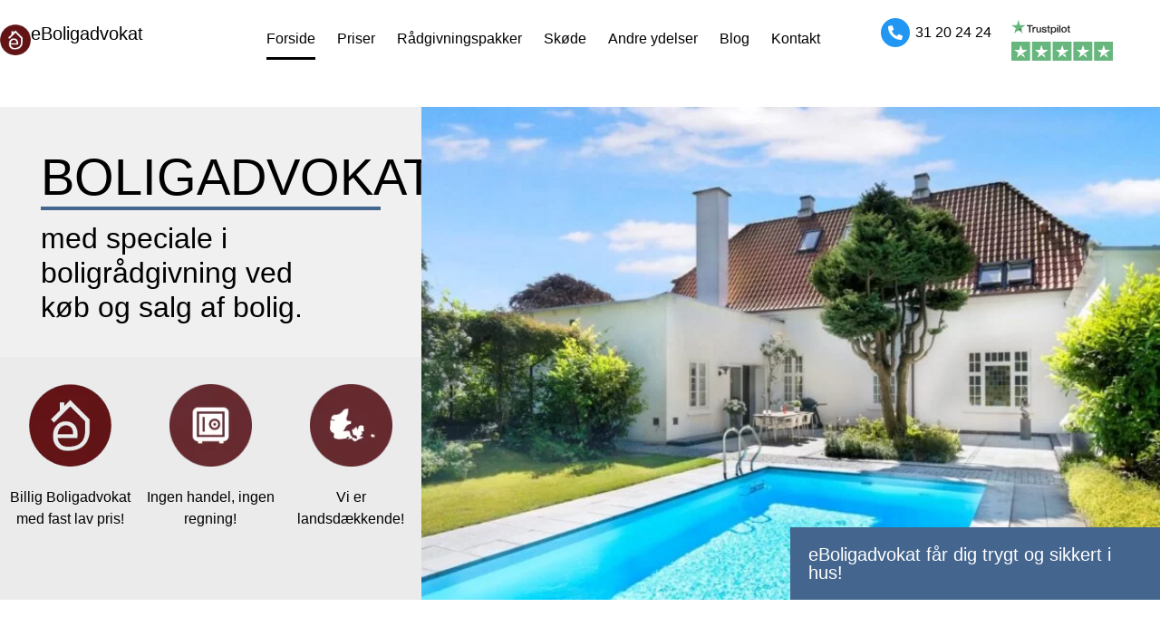

--- FILE ---
content_type: text/html; charset=UTF-8
request_url: https://eboligadvokat.dk/
body_size: 25079
content:
<!doctype html><html lang="da-DK"><head><script data-no-optimize="1">var litespeed_docref=sessionStorage.getItem("litespeed_docref");litespeed_docref&&(Object.defineProperty(document,"referrer",{get:function(){return litespeed_docref}}),sessionStorage.removeItem("litespeed_docref"));</script> <meta charset="UTF-8"><meta name="viewport" content="width=device-width, initial-scale=1"><link rel="profile" href="https://gmpg.org/xfn/11"><meta name='robots' content='index, follow, max-image-preview:large, max-snippet:-1, max-video-preview:-1' /><style>img:is([sizes="auto" i], [sizes^="auto," i]) { contain-intrinsic-size: 3000px 1500px }</style><title>Boligadvokat til boligkøb og salg | Spar penge med eBoligadvokat</title><meta name="description" content="Få hjælp til salg eller køb af bolig med en erfaren boligadvokat. Vi sørger for juridisk tryghed og sparer dig for bekymringer. Fast pris!" /><link rel="canonical" href="https://eboligadvokat.dk/" /><meta property="og:locale" content="da_DK" /><meta property="og:type" content="website" /><meta property="og:title" content="Boligadvokat til boligkøb og salg | Spar penge med eBoligadvokat" /><meta property="og:description" content="Få hjælp til salg eller køb af bolig med en erfaren boligadvokat. Vi sørger for juridisk tryghed og sparer dig for bekymringer. Fast pris!" /><meta property="og:url" content="https://eboligadvokat.dk/" /><meta property="og:site_name" content="eBoligadvokat" /><meta property="article:modified_time" content="2026-01-13T09:51:56+00:00" /><meta property="og:image" content="https://eboligadvokat.dk/wp-content/uploads/2023/08/icon_1.png" /><meta name="twitter:card" content="summary_large_image" /> <script type="application/ld+json" class="yoast-schema-graph">{"@context":"https://schema.org","@graph":[{"@type":"WebPage","@id":"https://eboligadvokat.dk/","url":"https://eboligadvokat.dk/","name":"Boligadvokat til boligkøb og salg | Spar penge med eBoligadvokat","isPartOf":{"@id":"https://eboligadvokat.dk/#website"},"about":{"@id":"https://eboligadvokat.dk/#organization"},"primaryImageOfPage":{"@id":"https://eboligadvokat.dk/#primaryimage"},"image":{"@id":"https://eboligadvokat.dk/#primaryimage"},"thumbnailUrl":"https://eboligadvokat.dk/wp-content/uploads/2023/08/icon_1.png","datePublished":"2023-08-10T06:18:06+00:00","dateModified":"2026-01-13T09:51:56+00:00","description":"Få hjælp til salg eller køb af bolig med en erfaren boligadvokat. Vi sørger for juridisk tryghed og sparer dig for bekymringer. Fast pris!","breadcrumb":{"@id":"https://eboligadvokat.dk/#breadcrumb"},"inLanguage":"da-DK","potentialAction":[{"@type":"ReadAction","target":["https://eboligadvokat.dk/"]}]},{"@type":"ImageObject","inLanguage":"da-DK","@id":"https://eboligadvokat.dk/#primaryimage","url":"https://eboligadvokat.dk/wp-content/uploads/2023/08/icon_1.png","contentUrl":"https://eboligadvokat.dk/wp-content/uploads/2023/08/icon_1.png","width":91,"height":91},{"@type":"BreadcrumbList","@id":"https://eboligadvokat.dk/#breadcrumb","itemListElement":[{"@type":"ListItem","position":1,"name":"Home"}]},{"@type":"WebSite","@id":"https://eboligadvokat.dk/#website","url":"https://eboligadvokat.dk/","name":"eBoligadvokat","description":"","publisher":{"@id":"https://eboligadvokat.dk/#organization"},"potentialAction":[{"@type":"SearchAction","target":{"@type":"EntryPoint","urlTemplate":"https://eboligadvokat.dk/?s={search_term_string}"},"query-input":{"@type":"PropertyValueSpecification","valueRequired":true,"valueName":"search_term_string"}}],"inLanguage":"da-DK"},{"@type":"Organization","@id":"https://eboligadvokat.dk/#organization","name":"eBoligadvokat","url":"https://eboligadvokat.dk/","logo":{"@type":"ImageObject","inLanguage":"da-DK","@id":"https://eboligadvokat.dk/#/schema/logo/image/","url":"https://eboligadvokat.dk/wp-content/uploads/2023/08/icon_1.png","contentUrl":"https://eboligadvokat.dk/wp-content/uploads/2023/08/icon_1.png","width":91,"height":91,"caption":"eBoligadvokat"},"image":{"@id":"https://eboligadvokat.dk/#/schema/logo/image/"},"sameAs":["https://dk.trustpilot.com/review/eboligadvokat.dk"]}]}</script> <link rel="alternate" type="application/rss+xml" title="eBoligadvokat &raquo; Feed" href="https://eboligadvokat.dk/feed/" /><link rel="alternate" type="application/rss+xml" title="eBoligadvokat &raquo;-kommentar-feed" href="https://eboligadvokat.dk/comments/feed/" /><link data-optimized="2" rel="stylesheet" href="https://eboligadvokat.dk/wp-content/litespeed/css/4b837f326f2acfdea82320e63a5208ca.css?ver=19c9b" /><style id='classic-theme-styles-inline-css'>/*! This file is auto-generated */
.wp-block-button__link{color:#fff;background-color:#32373c;border-radius:9999px;box-shadow:none;text-decoration:none;padding:calc(.667em + 2px) calc(1.333em + 2px);font-size:1.125em}.wp-block-file__button{background:#32373c;color:#fff;text-decoration:none}</style><style id='global-styles-inline-css'>:root{--wp--preset--aspect-ratio--square: 1;--wp--preset--aspect-ratio--4-3: 4/3;--wp--preset--aspect-ratio--3-4: 3/4;--wp--preset--aspect-ratio--3-2: 3/2;--wp--preset--aspect-ratio--2-3: 2/3;--wp--preset--aspect-ratio--16-9: 16/9;--wp--preset--aspect-ratio--9-16: 9/16;--wp--preset--color--black: #000000;--wp--preset--color--cyan-bluish-gray: #abb8c3;--wp--preset--color--white: #ffffff;--wp--preset--color--pale-pink: #f78da7;--wp--preset--color--vivid-red: #cf2e2e;--wp--preset--color--luminous-vivid-orange: #ff6900;--wp--preset--color--luminous-vivid-amber: #fcb900;--wp--preset--color--light-green-cyan: #7bdcb5;--wp--preset--color--vivid-green-cyan: #00d084;--wp--preset--color--pale-cyan-blue: #8ed1fc;--wp--preset--color--vivid-cyan-blue: #0693e3;--wp--preset--color--vivid-purple: #9b51e0;--wp--preset--gradient--vivid-cyan-blue-to-vivid-purple: linear-gradient(135deg,rgba(6,147,227,1) 0%,rgb(155,81,224) 100%);--wp--preset--gradient--light-green-cyan-to-vivid-green-cyan: linear-gradient(135deg,rgb(122,220,180) 0%,rgb(0,208,130) 100%);--wp--preset--gradient--luminous-vivid-amber-to-luminous-vivid-orange: linear-gradient(135deg,rgba(252,185,0,1) 0%,rgba(255,105,0,1) 100%);--wp--preset--gradient--luminous-vivid-orange-to-vivid-red: linear-gradient(135deg,rgba(255,105,0,1) 0%,rgb(207,46,46) 100%);--wp--preset--gradient--very-light-gray-to-cyan-bluish-gray: linear-gradient(135deg,rgb(238,238,238) 0%,rgb(169,184,195) 100%);--wp--preset--gradient--cool-to-warm-spectrum: linear-gradient(135deg,rgb(74,234,220) 0%,rgb(151,120,209) 20%,rgb(207,42,186) 40%,rgb(238,44,130) 60%,rgb(251,105,98) 80%,rgb(254,248,76) 100%);--wp--preset--gradient--blush-light-purple: linear-gradient(135deg,rgb(255,206,236) 0%,rgb(152,150,240) 100%);--wp--preset--gradient--blush-bordeaux: linear-gradient(135deg,rgb(254,205,165) 0%,rgb(254,45,45) 50%,rgb(107,0,62) 100%);--wp--preset--gradient--luminous-dusk: linear-gradient(135deg,rgb(255,203,112) 0%,rgb(199,81,192) 50%,rgb(65,88,208) 100%);--wp--preset--gradient--pale-ocean: linear-gradient(135deg,rgb(255,245,203) 0%,rgb(182,227,212) 50%,rgb(51,167,181) 100%);--wp--preset--gradient--electric-grass: linear-gradient(135deg,rgb(202,248,128) 0%,rgb(113,206,126) 100%);--wp--preset--gradient--midnight: linear-gradient(135deg,rgb(2,3,129) 0%,rgb(40,116,252) 100%);--wp--preset--font-size--small: 13px;--wp--preset--font-size--medium: 20px;--wp--preset--font-size--large: 36px;--wp--preset--font-size--x-large: 42px;--wp--preset--spacing--20: 0.44rem;--wp--preset--spacing--30: 0.67rem;--wp--preset--spacing--40: 1rem;--wp--preset--spacing--50: 1.5rem;--wp--preset--spacing--60: 2.25rem;--wp--preset--spacing--70: 3.38rem;--wp--preset--spacing--80: 5.06rem;--wp--preset--shadow--natural: 6px 6px 9px rgba(0, 0, 0, 0.2);--wp--preset--shadow--deep: 12px 12px 50px rgba(0, 0, 0, 0.4);--wp--preset--shadow--sharp: 6px 6px 0px rgba(0, 0, 0, 0.2);--wp--preset--shadow--outlined: 6px 6px 0px -3px rgba(255, 255, 255, 1), 6px 6px rgba(0, 0, 0, 1);--wp--preset--shadow--crisp: 6px 6px 0px rgba(0, 0, 0, 1);}:where(.is-layout-flex){gap: 0.5em;}:where(.is-layout-grid){gap: 0.5em;}body .is-layout-flex{display: flex;}.is-layout-flex{flex-wrap: wrap;align-items: center;}.is-layout-flex > :is(*, div){margin: 0;}body .is-layout-grid{display: grid;}.is-layout-grid > :is(*, div){margin: 0;}:where(.wp-block-columns.is-layout-flex){gap: 2em;}:where(.wp-block-columns.is-layout-grid){gap: 2em;}:where(.wp-block-post-template.is-layout-flex){gap: 1.25em;}:where(.wp-block-post-template.is-layout-grid){gap: 1.25em;}.has-black-color{color: var(--wp--preset--color--black) !important;}.has-cyan-bluish-gray-color{color: var(--wp--preset--color--cyan-bluish-gray) !important;}.has-white-color{color: var(--wp--preset--color--white) !important;}.has-pale-pink-color{color: var(--wp--preset--color--pale-pink) !important;}.has-vivid-red-color{color: var(--wp--preset--color--vivid-red) !important;}.has-luminous-vivid-orange-color{color: var(--wp--preset--color--luminous-vivid-orange) !important;}.has-luminous-vivid-amber-color{color: var(--wp--preset--color--luminous-vivid-amber) !important;}.has-light-green-cyan-color{color: var(--wp--preset--color--light-green-cyan) !important;}.has-vivid-green-cyan-color{color: var(--wp--preset--color--vivid-green-cyan) !important;}.has-pale-cyan-blue-color{color: var(--wp--preset--color--pale-cyan-blue) !important;}.has-vivid-cyan-blue-color{color: var(--wp--preset--color--vivid-cyan-blue) !important;}.has-vivid-purple-color{color: var(--wp--preset--color--vivid-purple) !important;}.has-black-background-color{background-color: var(--wp--preset--color--black) !important;}.has-cyan-bluish-gray-background-color{background-color: var(--wp--preset--color--cyan-bluish-gray) !important;}.has-white-background-color{background-color: var(--wp--preset--color--white) !important;}.has-pale-pink-background-color{background-color: var(--wp--preset--color--pale-pink) !important;}.has-vivid-red-background-color{background-color: var(--wp--preset--color--vivid-red) !important;}.has-luminous-vivid-orange-background-color{background-color: var(--wp--preset--color--luminous-vivid-orange) !important;}.has-luminous-vivid-amber-background-color{background-color: var(--wp--preset--color--luminous-vivid-amber) !important;}.has-light-green-cyan-background-color{background-color: var(--wp--preset--color--light-green-cyan) !important;}.has-vivid-green-cyan-background-color{background-color: var(--wp--preset--color--vivid-green-cyan) !important;}.has-pale-cyan-blue-background-color{background-color: var(--wp--preset--color--pale-cyan-blue) !important;}.has-vivid-cyan-blue-background-color{background-color: var(--wp--preset--color--vivid-cyan-blue) !important;}.has-vivid-purple-background-color{background-color: var(--wp--preset--color--vivid-purple) !important;}.has-black-border-color{border-color: var(--wp--preset--color--black) !important;}.has-cyan-bluish-gray-border-color{border-color: var(--wp--preset--color--cyan-bluish-gray) !important;}.has-white-border-color{border-color: var(--wp--preset--color--white) !important;}.has-pale-pink-border-color{border-color: var(--wp--preset--color--pale-pink) !important;}.has-vivid-red-border-color{border-color: var(--wp--preset--color--vivid-red) !important;}.has-luminous-vivid-orange-border-color{border-color: var(--wp--preset--color--luminous-vivid-orange) !important;}.has-luminous-vivid-amber-border-color{border-color: var(--wp--preset--color--luminous-vivid-amber) !important;}.has-light-green-cyan-border-color{border-color: var(--wp--preset--color--light-green-cyan) !important;}.has-vivid-green-cyan-border-color{border-color: var(--wp--preset--color--vivid-green-cyan) !important;}.has-pale-cyan-blue-border-color{border-color: var(--wp--preset--color--pale-cyan-blue) !important;}.has-vivid-cyan-blue-border-color{border-color: var(--wp--preset--color--vivid-cyan-blue) !important;}.has-vivid-purple-border-color{border-color: var(--wp--preset--color--vivid-purple) !important;}.has-vivid-cyan-blue-to-vivid-purple-gradient-background{background: var(--wp--preset--gradient--vivid-cyan-blue-to-vivid-purple) !important;}.has-light-green-cyan-to-vivid-green-cyan-gradient-background{background: var(--wp--preset--gradient--light-green-cyan-to-vivid-green-cyan) !important;}.has-luminous-vivid-amber-to-luminous-vivid-orange-gradient-background{background: var(--wp--preset--gradient--luminous-vivid-amber-to-luminous-vivid-orange) !important;}.has-luminous-vivid-orange-to-vivid-red-gradient-background{background: var(--wp--preset--gradient--luminous-vivid-orange-to-vivid-red) !important;}.has-very-light-gray-to-cyan-bluish-gray-gradient-background{background: var(--wp--preset--gradient--very-light-gray-to-cyan-bluish-gray) !important;}.has-cool-to-warm-spectrum-gradient-background{background: var(--wp--preset--gradient--cool-to-warm-spectrum) !important;}.has-blush-light-purple-gradient-background{background: var(--wp--preset--gradient--blush-light-purple) !important;}.has-blush-bordeaux-gradient-background{background: var(--wp--preset--gradient--blush-bordeaux) !important;}.has-luminous-dusk-gradient-background{background: var(--wp--preset--gradient--luminous-dusk) !important;}.has-pale-ocean-gradient-background{background: var(--wp--preset--gradient--pale-ocean) !important;}.has-electric-grass-gradient-background{background: var(--wp--preset--gradient--electric-grass) !important;}.has-midnight-gradient-background{background: var(--wp--preset--gradient--midnight) !important;}.has-small-font-size{font-size: var(--wp--preset--font-size--small) !important;}.has-medium-font-size{font-size: var(--wp--preset--font-size--medium) !important;}.has-large-font-size{font-size: var(--wp--preset--font-size--large) !important;}.has-x-large-font-size{font-size: var(--wp--preset--font-size--x-large) !important;}
:where(.wp-block-post-template.is-layout-flex){gap: 1.25em;}:where(.wp-block-post-template.is-layout-grid){gap: 1.25em;}
:where(.wp-block-columns.is-layout-flex){gap: 2em;}:where(.wp-block-columns.is-layout-grid){gap: 2em;}
:root :where(.wp-block-pullquote){font-size: 1.5em;line-height: 1.6;}</style><link rel="preconnect" href="https://fonts.gstatic.com/" crossorigin><script type="litespeed/javascript" data-src="https://eboligadvokat.dk/wp-includes/js/jquery/jquery.min.js" id="jquery-core-js"></script> <link rel="https://api.w.org/" href="https://eboligadvokat.dk/wp-json/" /><link rel="alternate" title="JSON" type="application/json" href="https://eboligadvokat.dk/wp-json/wp/v2/pages/50" /><link rel="EditURI" type="application/rsd+xml" title="RSD" href="https://eboligadvokat.dk/xmlrpc.php?rsd" /><meta name="generator" content="WordPress 6.7.1" /><link rel='shortlink' href='https://eboligadvokat.dk/' /><link rel="alternate" title="oEmbed (JSON)" type="application/json+oembed" href="https://eboligadvokat.dk/wp-json/oembed/1.0/embed?url=https%3A%2F%2Feboligadvokat.dk%2F" /><link rel="alternate" title="oEmbed (XML)" type="text/xml+oembed" href="https://eboligadvokat.dk/wp-json/oembed/1.0/embed?url=https%3A%2F%2Feboligadvokat.dk%2F&#038;format=xml" />
 <script type="litespeed/javascript">(function(w,d,s,l,i){w[l]=w[l]||[];w[l].push({'gtm.start':new Date().getTime(),event:'gtm.js'});var f=d.getElementsByTagName(s)[0],j=d.createElement(s),dl=l!='dataLayer'?'&l='+l:'';j.async=!0;j.src='https://www.googletagmanager.com/gtm.js?id='+i+dl;f.parentNode.insertBefore(j,f)})(window,document,'script','dataLayer','GTM-NGHZSD3G')</script>  <script type="litespeed/javascript">function remove_style(all){var i=all.length;var j,is_hidden;var attr=['z-index'];var attr_len=attr.length;while(i--){is_hidden=(all[i].style.display==='none');j=attr_len;while(j--){all[i].removeAttribute(attr[j])}
if(is_hidden){all[i].style.display='none';is_hidden=!1}}}
var all=document.getElementsByTagName('iframe');remove_style(all)</script><script type="litespeed/javascript">document.documentElement.className+=" js"</script> <meta name="generator" content="Elementor 3.21.6; features: e_optimized_assets_loading, e_optimized_css_loading, additional_custom_breakpoints; settings: css_print_method-external, google_font-enabled, font_display-swap"><link rel="icon" href="https://eboligadvokat.dk/wp-content/uploads/2023/08/icon_1.png" sizes="32x32" /><link rel="icon" href="https://eboligadvokat.dk/wp-content/uploads/2023/08/icon_1.png" sizes="192x192" /><link rel="apple-touch-icon" href="https://eboligadvokat.dk/wp-content/uploads/2023/08/icon_1.png" /><meta name="msapplication-TileImage" content="https://eboligadvokat.dk/wp-content/uploads/2023/08/icon_1.png" /><style id="wp-custom-css">#content.post p img  {
  width: 100% !important;
	height: auto !important;
}

body.page-template iframe[title="Weply chat"] {
	z-index: 99999 !important;
}</style></head><body class="home page-template page-template-elementor_header_footer page page-id-50 wp-custom-logo elementor-default elementor-template-full-width elementor-kit-8 elementor-page elementor-page-50"><noscript><iframe data-lazyloaded="1" src="about:blank" data-litespeed-src="https://www.googletagmanager.com/ns.html?id=GTM-NGHZSD3G"
height="0" width="0" style="display:none;visibility:hidden"></iframe></noscript><a class="skip-link screen-reader-text" href="#content">Videre til indhold</a><div data-elementor-type="header" data-elementor-id="12" class="elementor elementor-12 elementor-location-header" data-elementor-post-type="elementor_library"><div class="elementor-element elementor-element-b694dd9 e-flex e-con-boxed e-con e-parent" data-id="b694dd9" data-element_type="container"><div class="e-con-inner"><div class="elementor-element elementor-element-ad0aaf3 e-con-full e-flex e-con e-child" data-id="ad0aaf3" data-element_type="container"><div class="elementor-element elementor-element-66379a1 e-con-full e-flex e-con e-child" data-id="66379a1" data-element_type="container"><div class="elementor-element elementor-element-2307570 elementor-widget elementor-widget-theme-site-logo elementor-widget-image" data-id="2307570" data-element_type="widget" data-widget_type="theme-site-logo.default"><div class="elementor-widget-container"><style>/*! elementor - v3.21.0 - 20-05-2024 */
.elementor-widget-image{text-align:center}.elementor-widget-image a{display:inline-block}.elementor-widget-image a img[src$=".svg"]{width:48px}.elementor-widget-image img{vertical-align:middle;display:inline-block}</style><a href="https://eboligadvokat.dk">
<img data-lazyloaded="1" src="[data-uri]" width="91" height="91" data-src="https://eboligadvokat.dk/wp-content/uploads/2023/08/icon_1.png" class="attachment-thumbnail size-thumbnail wp-image-14" alt="" />				</a></div></div><div class="elementor-element elementor-element-89504f9 elementor-widget elementor-widget-heading" data-id="89504f9" data-element_type="widget" data-widget_type="heading.default"><div class="elementor-widget-container"><style>/*! elementor - v3.21.0 - 20-05-2024 */
.elementor-heading-title{padding:0;margin:0;line-height:1}.elementor-widget-heading .elementor-heading-title[class*=elementor-size-]>a{color:inherit;font-size:inherit;line-height:inherit}.elementor-widget-heading .elementor-heading-title.elementor-size-small{font-size:15px}.elementor-widget-heading .elementor-heading-title.elementor-size-medium{font-size:19px}.elementor-widget-heading .elementor-heading-title.elementor-size-large{font-size:29px}.elementor-widget-heading .elementor-heading-title.elementor-size-xl{font-size:39px}.elementor-widget-heading .elementor-heading-title.elementor-size-xxl{font-size:59px}</style><span class="elementor-heading-title elementor-size-default"><a href="https://eboligadvokat.dk">eBoligadvokat</a></span></div></div></div></div><div class="elementor-element elementor-element-a8addb6 e-con-full e-flex e-con e-child" data-id="a8addb6" data-element_type="container"><div class="elementor-element elementor-element-20fed48 e-con-full e-flex e-con e-child" data-id="20fed48" data-element_type="container"><div class="elementor-element elementor-element-baf8c1a elementor-nav-menu--stretch elementor-nav-menu--dropdown-tablet elementor-nav-menu__text-align-aside elementor-nav-menu--toggle elementor-nav-menu--burger elementor-widget elementor-widget-nav-menu" data-id="baf8c1a" data-element_type="widget" data-settings="{&quot;full_width&quot;:&quot;stretch&quot;,&quot;layout&quot;:&quot;horizontal&quot;,&quot;submenu_icon&quot;:{&quot;value&quot;:&quot;&lt;i class=\&quot;fas fa-caret-down\&quot;&gt;&lt;\/i&gt;&quot;,&quot;library&quot;:&quot;fa-solid&quot;},&quot;toggle&quot;:&quot;burger&quot;}" data-widget_type="nav-menu.default"><div class="elementor-widget-container"><nav class="elementor-nav-menu--main elementor-nav-menu__container elementor-nav-menu--layout-horizontal e--pointer-underline e--animation-fade"><ul id="menu-1-baf8c1a" class="elementor-nav-menu"><li class="menu-item menu-item-type-post_type menu-item-object-page menu-item-home current-menu-item page_item page-item-50 current_page_item menu-item-64"><a href="https://eboligadvokat.dk/" aria-current="page" class="elementor-item elementor-item-active">Forside</a></li><li class="menu-item menu-item-type-post_type menu-item-object-page menu-item-4291"><a href="https://eboligadvokat.dk/boligadvokat-priser/" class="elementor-item">Priser</a></li><li class="menu-item menu-item-type-custom menu-item-object-custom menu-item-has-children menu-item-20"><a href="#" class="elementor-item elementor-item-anchor">Rådgivningspakker</a><ul class="sub-menu elementor-nav-menu--dropdown"><li class="menu-item menu-item-type-post_type menu-item-object-page menu-item-4718"><a href="https://eboligadvokat.dk/koeb-af-hus/" class="elementor-sub-item">Køb af hus</a></li><li class="menu-item menu-item-type-post_type menu-item-object-page menu-item-4717"><a href="https://eboligadvokat.dk/koeb-af-ejerlejlighed/" class="elementor-sub-item">Køb af ejerlejlighed</a></li><li class="menu-item menu-item-type-post_type menu-item-object-page menu-item-4719"><a href="https://eboligadvokat.dk/koeb-af-andelsbolig/" class="elementor-sub-item">Køb af andelsbolig</a></li><li class="menu-item menu-item-type-post_type menu-item-object-page menu-item-4716"><a href="https://eboligadvokat.dk/koeb-af-projektbolig/" class="elementor-sub-item">Køb af projektbolig</a></li><li class="menu-item menu-item-type-post_type menu-item-object-page menu-item-4714"><a href="https://eboligadvokat.dk/koeb-af-sommerhus/" class="elementor-sub-item">Køb af sommerhus</a></li><li class="menu-item menu-item-type-post_type menu-item-object-page menu-item-4713"><a href="https://eboligadvokat.dk/foraeldrekoeb-omvendt-foraeldrekaeb/" class="elementor-sub-item">Forældrekøb</a></li><li class="menu-item menu-item-type-post_type menu-item-object-page menu-item-4715"><a href="https://eboligadvokat.dk/selvsalg/" class="elementor-sub-item">Selvsalg</a></li></ul></li><li class="menu-item menu-item-type-custom menu-item-object-custom menu-item-has-children menu-item-21"><a href="#" class="elementor-item elementor-item-anchor">Skøde</a><ul class="sub-menu elementor-nav-menu--dropdown"><li class="menu-item menu-item-type-post_type menu-item-object-page menu-item-4722"><a href="https://eboligadvokat.dk/beregn-tinglysningsafgift/" class="elementor-sub-item">Beregn tinglysningsafgift</a></li><li class="menu-item menu-item-type-post_type menu-item-object-page menu-item-4724"><a href="https://eboligadvokat.dk/skoede/" class="elementor-sub-item">Skøde &#8211; Generelt</a></li><li class="menu-item menu-item-type-post_type menu-item-object-page menu-item-4770"><a href="https://eboligadvokat.dk/skoede-ejendomshandel/" class="elementor-sub-item">Skøde ejendomshandel</a></li><li class="menu-item menu-item-type-post_type menu-item-object-page menu-item-4877"><a href="https://eboligadvokat.dk/familieoverdragelse/" class="elementor-sub-item">Familieoverdragelse</a></li><li class="menu-item menu-item-type-post_type menu-item-object-page menu-item-4723"><a href="https://eboligadvokat.dk/skilsmisseskoede/" class="elementor-sub-item">Skilsmisseskøde</a></li><li class="menu-item menu-item-type-post_type menu-item-object-page menu-item-4843"><a href="https://eboligadvokat.dk/tinglysning/" class="elementor-sub-item">Tinglysning &#8211; Generelt</a></li><li class="menu-item menu-item-type-post_type menu-item-object-page menu-item-4876"><a href="https://eboligadvokat.dk/tinglysning-fast-ejendom/" class="elementor-sub-item">Tinglysning fast ejendom</a></li><li class="menu-item menu-item-type-post_type menu-item-object-page menu-item-4875"><a href="https://eboligadvokat.dk/tinglysning-af-skoede/" class="elementor-sub-item">Tinglysning af skøde</a></li></ul></li><li class="menu-item menu-item-type-custom menu-item-object-custom menu-item-has-children menu-item-22"><a href="#" class="elementor-item elementor-item-anchor">Andre ydelser</a><ul class="sub-menu elementor-nav-menu--dropdown"><li class="menu-item menu-item-type-post_type menu-item-object-page menu-item-4938"><a href="https://eboligadvokat.dk/berigtigelse/" class="elementor-sub-item">Berigtigelse</a></li><li class="menu-item menu-item-type-post_type menu-item-object-page menu-item-4940"><a href="https://eboligadvokat.dk/debitorskifte-ejerpantebrev/" class="elementor-sub-item">Debitorskifte ejerpantebrev</a></li><li class="menu-item menu-item-type-post_type menu-item-object-page menu-item-4939"><a href="https://eboligadvokat.dk/entreprisekontrakter/" class="elementor-sub-item">Entreprisekontrakter</a></li><li class="menu-item menu-item-type-post_type menu-item-object-page menu-item-4941"><a href="https://eboligadvokat.dk/samejeoverenskomst/" class="elementor-sub-item">Samejeoverenskomst</a></li><li class="menu-item menu-item-type-post_type menu-item-object-page menu-item-5072"><a href="https://eboligadvokat.dk/skifteretsattest/" class="elementor-sub-item">Skifteretsattest</a></li><li class="menu-item menu-item-type-post_type menu-item-object-page menu-item-4885"><a href="https://eboligadvokat.dk/testamente/" class="elementor-sub-item">Testamente</a></li><li class="menu-item menu-item-type-post_type menu-item-object-page menu-item-4882"><a href="https://eboligadvokat.dk/aegtepagt/" class="elementor-sub-item">Ægtepagt</a></li><li class="menu-item menu-item-type-post_type menu-item-object-page menu-item-5146"><a href="https://eboligadvokat.dk/byer/" class="elementor-sub-item">Byer</a></li></ul></li><li class="menu-item menu-item-type-post_type menu-item-object-page menu-item-has-children menu-item-4171"><a href="https://eboligadvokat.dk/blog/" class="elementor-item">Blog</a><ul class="sub-menu elementor-nav-menu--dropdown"><li class="menu-item menu-item-type-taxonomy menu-item-object-category menu-item-5147"><a href="https://eboligadvokat.dk/category/andre-artikler-ifm-bolighandel/" class="elementor-sub-item">Andre artikler ifm. bolighandel</a></li><li class="menu-item menu-item-type-taxonomy menu-item-object-category menu-item-5148"><a href="https://eboligadvokat.dk/category/bolig-advokat/" class="elementor-sub-item">Bolig advokat</a></li><li class="menu-item menu-item-type-taxonomy menu-item-object-category menu-item-5149"><a href="https://eboligadvokat.dk/category/bolighandel/" class="elementor-sub-item">Bolighandel</a></li><li class="menu-item menu-item-type-taxonomy menu-item-object-category menu-item-5150"><a href="https://eboligadvokat.dk/category/boligkoeb/" class="elementor-sub-item">Boligkøb</a></li><li class="menu-item menu-item-type-taxonomy menu-item-object-category menu-item-5151"><a href="https://eboligadvokat.dk/category/ejerskifteforsikring-ejerlejlighed/" class="elementor-sub-item">Ejerskifteforsikring ejerlejlighed</a></li><li class="menu-item menu-item-type-taxonomy menu-item-object-category menu-item-5152"><a href="https://eboligadvokat.dk/category/foraeldre-koeb/" class="elementor-sub-item">Forældre køb</a></li><li class="menu-item menu-item-type-taxonomy menu-item-object-category menu-item-5153"><a href="https://eboligadvokat.dk/category/foerstegangskoeber-ejerlejlighed/" class="elementor-sub-item">Førstegangskøber – ejerlejlighed</a></li><li class="menu-item menu-item-type-taxonomy menu-item-object-category menu-item-5154"><a href="https://eboligadvokat.dk/category/huskoeb/" class="elementor-sub-item">huskøb</a></li><li class="menu-item menu-item-type-taxonomy menu-item-object-category menu-item-5155"><a href="https://eboligadvokat.dk/category/koeberraadgiver/" class="elementor-sub-item">Køberrådgiver</a></li><li class="menu-item menu-item-type-taxonomy menu-item-object-category menu-item-5156"><a href="https://eboligadvokat.dk/category/overdragelse-af-skoede/" class="elementor-sub-item">overdragelse af skøde</a></li><li class="menu-item menu-item-type-taxonomy menu-item-object-category menu-item-5157"><a href="https://eboligadvokat.dk/category/refusionsopgoerelse/" class="elementor-sub-item">Refusionsopgørelse</a></li><li class="menu-item menu-item-type-taxonomy menu-item-object-category menu-item-5158"><a href="https://eboligadvokat.dk/category/saereje/" class="elementor-sub-item">særeje</a></li><li class="menu-item menu-item-type-taxonomy menu-item-object-category menu-item-5159"><a href="https://eboligadvokat.dk/category/selvsalg-bolig/" class="elementor-sub-item">Selvsalg bolig</a></li><li class="menu-item menu-item-type-taxonomy menu-item-object-category menu-item-5160"><a href="https://eboligadvokat.dk/category/skode/" class="elementor-sub-item">Skøde</a></li><li class="menu-item menu-item-type-taxonomy menu-item-object-category menu-item-5161"><a href="https://eboligadvokat.dk/category/skoede-tinglysning/" class="elementor-sub-item">Skøde – tinglysning</a></li><li class="menu-item menu-item-type-taxonomy menu-item-object-category menu-item-5162"><a href="https://eboligadvokat.dk/category/skoedeskrivning/" class="elementor-sub-item">Skødeskrivning</a></li><li class="menu-item menu-item-type-taxonomy menu-item-object-category menu-item-5163"><a href="https://eboligadvokat.dk/category/ting-lysning/" class="elementor-sub-item">Ting lysning</a></li></ul></li><li class="menu-item menu-item-type-post_type menu-item-object-page menu-item-4374"><a href="https://eboligadvokat.dk/kontakt/" class="elementor-item">Kontakt</a></li></ul></nav><div class="elementor-menu-toggle" role="button" tabindex="0" aria-label="Menuskift" aria-expanded="false">
<i aria-hidden="true" role="presentation" class="elementor-menu-toggle__icon--open eicon-menu-bar"></i><i aria-hidden="true" role="presentation" class="elementor-menu-toggle__icon--close eicon-close"></i>			<span class="elementor-screen-only">Menu</span></div><nav class="elementor-nav-menu--dropdown elementor-nav-menu__container" aria-hidden="true"><ul id="menu-2-baf8c1a" class="elementor-nav-menu"><li class="menu-item menu-item-type-post_type menu-item-object-page menu-item-home current-menu-item page_item page-item-50 current_page_item menu-item-64"><a href="https://eboligadvokat.dk/" aria-current="page" class="elementor-item elementor-item-active" tabindex="-1">Forside</a></li><li class="menu-item menu-item-type-post_type menu-item-object-page menu-item-4291"><a href="https://eboligadvokat.dk/boligadvokat-priser/" class="elementor-item" tabindex="-1">Priser</a></li><li class="menu-item menu-item-type-custom menu-item-object-custom menu-item-has-children menu-item-20"><a href="#" class="elementor-item elementor-item-anchor" tabindex="-1">Rådgivningspakker</a><ul class="sub-menu elementor-nav-menu--dropdown"><li class="menu-item menu-item-type-post_type menu-item-object-page menu-item-4718"><a href="https://eboligadvokat.dk/koeb-af-hus/" class="elementor-sub-item" tabindex="-1">Køb af hus</a></li><li class="menu-item menu-item-type-post_type menu-item-object-page menu-item-4717"><a href="https://eboligadvokat.dk/koeb-af-ejerlejlighed/" class="elementor-sub-item" tabindex="-1">Køb af ejerlejlighed</a></li><li class="menu-item menu-item-type-post_type menu-item-object-page menu-item-4719"><a href="https://eboligadvokat.dk/koeb-af-andelsbolig/" class="elementor-sub-item" tabindex="-1">Køb af andelsbolig</a></li><li class="menu-item menu-item-type-post_type menu-item-object-page menu-item-4716"><a href="https://eboligadvokat.dk/koeb-af-projektbolig/" class="elementor-sub-item" tabindex="-1">Køb af projektbolig</a></li><li class="menu-item menu-item-type-post_type menu-item-object-page menu-item-4714"><a href="https://eboligadvokat.dk/koeb-af-sommerhus/" class="elementor-sub-item" tabindex="-1">Køb af sommerhus</a></li><li class="menu-item menu-item-type-post_type menu-item-object-page menu-item-4713"><a href="https://eboligadvokat.dk/foraeldrekoeb-omvendt-foraeldrekaeb/" class="elementor-sub-item" tabindex="-1">Forældrekøb</a></li><li class="menu-item menu-item-type-post_type menu-item-object-page menu-item-4715"><a href="https://eboligadvokat.dk/selvsalg/" class="elementor-sub-item" tabindex="-1">Selvsalg</a></li></ul></li><li class="menu-item menu-item-type-custom menu-item-object-custom menu-item-has-children menu-item-21"><a href="#" class="elementor-item elementor-item-anchor" tabindex="-1">Skøde</a><ul class="sub-menu elementor-nav-menu--dropdown"><li class="menu-item menu-item-type-post_type menu-item-object-page menu-item-4722"><a href="https://eboligadvokat.dk/beregn-tinglysningsafgift/" class="elementor-sub-item" tabindex="-1">Beregn tinglysningsafgift</a></li><li class="menu-item menu-item-type-post_type menu-item-object-page menu-item-4724"><a href="https://eboligadvokat.dk/skoede/" class="elementor-sub-item" tabindex="-1">Skøde &#8211; Generelt</a></li><li class="menu-item menu-item-type-post_type menu-item-object-page menu-item-4770"><a href="https://eboligadvokat.dk/skoede-ejendomshandel/" class="elementor-sub-item" tabindex="-1">Skøde ejendomshandel</a></li><li class="menu-item menu-item-type-post_type menu-item-object-page menu-item-4877"><a href="https://eboligadvokat.dk/familieoverdragelse/" class="elementor-sub-item" tabindex="-1">Familieoverdragelse</a></li><li class="menu-item menu-item-type-post_type menu-item-object-page menu-item-4723"><a href="https://eboligadvokat.dk/skilsmisseskoede/" class="elementor-sub-item" tabindex="-1">Skilsmisseskøde</a></li><li class="menu-item menu-item-type-post_type menu-item-object-page menu-item-4843"><a href="https://eboligadvokat.dk/tinglysning/" class="elementor-sub-item" tabindex="-1">Tinglysning &#8211; Generelt</a></li><li class="menu-item menu-item-type-post_type menu-item-object-page menu-item-4876"><a href="https://eboligadvokat.dk/tinglysning-fast-ejendom/" class="elementor-sub-item" tabindex="-1">Tinglysning fast ejendom</a></li><li class="menu-item menu-item-type-post_type menu-item-object-page menu-item-4875"><a href="https://eboligadvokat.dk/tinglysning-af-skoede/" class="elementor-sub-item" tabindex="-1">Tinglysning af skøde</a></li></ul></li><li class="menu-item menu-item-type-custom menu-item-object-custom menu-item-has-children menu-item-22"><a href="#" class="elementor-item elementor-item-anchor" tabindex="-1">Andre ydelser</a><ul class="sub-menu elementor-nav-menu--dropdown"><li class="menu-item menu-item-type-post_type menu-item-object-page menu-item-4938"><a href="https://eboligadvokat.dk/berigtigelse/" class="elementor-sub-item" tabindex="-1">Berigtigelse</a></li><li class="menu-item menu-item-type-post_type menu-item-object-page menu-item-4940"><a href="https://eboligadvokat.dk/debitorskifte-ejerpantebrev/" class="elementor-sub-item" tabindex="-1">Debitorskifte ejerpantebrev</a></li><li class="menu-item menu-item-type-post_type menu-item-object-page menu-item-4939"><a href="https://eboligadvokat.dk/entreprisekontrakter/" class="elementor-sub-item" tabindex="-1">Entreprisekontrakter</a></li><li class="menu-item menu-item-type-post_type menu-item-object-page menu-item-4941"><a href="https://eboligadvokat.dk/samejeoverenskomst/" class="elementor-sub-item" tabindex="-1">Samejeoverenskomst</a></li><li class="menu-item menu-item-type-post_type menu-item-object-page menu-item-5072"><a href="https://eboligadvokat.dk/skifteretsattest/" class="elementor-sub-item" tabindex="-1">Skifteretsattest</a></li><li class="menu-item menu-item-type-post_type menu-item-object-page menu-item-4885"><a href="https://eboligadvokat.dk/testamente/" class="elementor-sub-item" tabindex="-1">Testamente</a></li><li class="menu-item menu-item-type-post_type menu-item-object-page menu-item-4882"><a href="https://eboligadvokat.dk/aegtepagt/" class="elementor-sub-item" tabindex="-1">Ægtepagt</a></li><li class="menu-item menu-item-type-post_type menu-item-object-page menu-item-5146"><a href="https://eboligadvokat.dk/byer/" class="elementor-sub-item" tabindex="-1">Byer</a></li></ul></li><li class="menu-item menu-item-type-post_type menu-item-object-page menu-item-has-children menu-item-4171"><a href="https://eboligadvokat.dk/blog/" class="elementor-item" tabindex="-1">Blog</a><ul class="sub-menu elementor-nav-menu--dropdown"><li class="menu-item menu-item-type-taxonomy menu-item-object-category menu-item-5147"><a href="https://eboligadvokat.dk/category/andre-artikler-ifm-bolighandel/" class="elementor-sub-item" tabindex="-1">Andre artikler ifm. bolighandel</a></li><li class="menu-item menu-item-type-taxonomy menu-item-object-category menu-item-5148"><a href="https://eboligadvokat.dk/category/bolig-advokat/" class="elementor-sub-item" tabindex="-1">Bolig advokat</a></li><li class="menu-item menu-item-type-taxonomy menu-item-object-category menu-item-5149"><a href="https://eboligadvokat.dk/category/bolighandel/" class="elementor-sub-item" tabindex="-1">Bolighandel</a></li><li class="menu-item menu-item-type-taxonomy menu-item-object-category menu-item-5150"><a href="https://eboligadvokat.dk/category/boligkoeb/" class="elementor-sub-item" tabindex="-1">Boligkøb</a></li><li class="menu-item menu-item-type-taxonomy menu-item-object-category menu-item-5151"><a href="https://eboligadvokat.dk/category/ejerskifteforsikring-ejerlejlighed/" class="elementor-sub-item" tabindex="-1">Ejerskifteforsikring ejerlejlighed</a></li><li class="menu-item menu-item-type-taxonomy menu-item-object-category menu-item-5152"><a href="https://eboligadvokat.dk/category/foraeldre-koeb/" class="elementor-sub-item" tabindex="-1">Forældre køb</a></li><li class="menu-item menu-item-type-taxonomy menu-item-object-category menu-item-5153"><a href="https://eboligadvokat.dk/category/foerstegangskoeber-ejerlejlighed/" class="elementor-sub-item" tabindex="-1">Førstegangskøber – ejerlejlighed</a></li><li class="menu-item menu-item-type-taxonomy menu-item-object-category menu-item-5154"><a href="https://eboligadvokat.dk/category/huskoeb/" class="elementor-sub-item" tabindex="-1">huskøb</a></li><li class="menu-item menu-item-type-taxonomy menu-item-object-category menu-item-5155"><a href="https://eboligadvokat.dk/category/koeberraadgiver/" class="elementor-sub-item" tabindex="-1">Køberrådgiver</a></li><li class="menu-item menu-item-type-taxonomy menu-item-object-category menu-item-5156"><a href="https://eboligadvokat.dk/category/overdragelse-af-skoede/" class="elementor-sub-item" tabindex="-1">overdragelse af skøde</a></li><li class="menu-item menu-item-type-taxonomy menu-item-object-category menu-item-5157"><a href="https://eboligadvokat.dk/category/refusionsopgoerelse/" class="elementor-sub-item" tabindex="-1">Refusionsopgørelse</a></li><li class="menu-item menu-item-type-taxonomy menu-item-object-category menu-item-5158"><a href="https://eboligadvokat.dk/category/saereje/" class="elementor-sub-item" tabindex="-1">særeje</a></li><li class="menu-item menu-item-type-taxonomy menu-item-object-category menu-item-5159"><a href="https://eboligadvokat.dk/category/selvsalg-bolig/" class="elementor-sub-item" tabindex="-1">Selvsalg bolig</a></li><li class="menu-item menu-item-type-taxonomy menu-item-object-category menu-item-5160"><a href="https://eboligadvokat.dk/category/skode/" class="elementor-sub-item" tabindex="-1">Skøde</a></li><li class="menu-item menu-item-type-taxonomy menu-item-object-category menu-item-5161"><a href="https://eboligadvokat.dk/category/skoede-tinglysning/" class="elementor-sub-item" tabindex="-1">Skøde – tinglysning</a></li><li class="menu-item menu-item-type-taxonomy menu-item-object-category menu-item-5162"><a href="https://eboligadvokat.dk/category/skoedeskrivning/" class="elementor-sub-item" tabindex="-1">Skødeskrivning</a></li><li class="menu-item menu-item-type-taxonomy menu-item-object-category menu-item-5163"><a href="https://eboligadvokat.dk/category/ting-lysning/" class="elementor-sub-item" tabindex="-1">Ting lysning</a></li></ul></li><li class="menu-item menu-item-type-post_type menu-item-object-page menu-item-4374"><a href="https://eboligadvokat.dk/kontakt/" class="elementor-item" tabindex="-1">Kontakt</a></li></ul></nav></div></div></div><div class="elementor-element elementor-element-53593f2 e-con-full e-flex e-con e-child" data-id="53593f2" data-element_type="container"><div class="elementor-element elementor-element-0fb41e0 elementor-view-stacked elementor-position-left elementor-vertical-align-middle elementor-mobile-position-left elementor-shape-circle elementor-widget elementor-widget-icon-box" data-id="0fb41e0" data-element_type="widget" id="kontakt" data-widget_type="icon-box.default"><div class="elementor-widget-container"><div class="elementor-icon-box-wrapper"><div class="elementor-icon-box-icon">
<a href="tel:31202424" class="elementor-icon elementor-animation-" tabindex="-1">
<i aria-hidden="true" class="fas fa-phone-alt"></i>				</a></div><div class="elementor-icon-box-content"><span class="elementor-icon-box-title">
<a href="tel:31202424" >
31 20 24 24						</a>
</span></div></div></div></div><div class="elementor-element elementor-element-6e9f130 elementor-widget elementor-widget-image" data-id="6e9f130" data-element_type="widget" data-widget_type="image.default"><div class="elementor-widget-container">
<a href="https://dk.trustpilot.com/review/eboligadvokat.dk" target="_blank">
<img data-lazyloaded="1" src="[data-uri]" width="115" height="48" data-src="https://eboligadvokat.dk/wp-content/uploads/2023/08/trustpilot_badge.png" class="attachment-medium size-medium wp-image-5047" alt="" />								</a></div></div></div></div></div></div></div><div data-elementor-type="wp-page" data-elementor-id="50" class="elementor elementor-50" data-elementor-post-type="page"><div class="elementor-element elementor-element-6e108da e-flex e-con-boxed e-con e-parent" data-id="6e108da" data-element_type="container"><div class="e-con-inner"><div class="elementor-element elementor-element-1d2ce2c e-con-full e-flex e-con e-child" data-id="1d2ce2c" data-element_type="container" data-settings="{&quot;background_background&quot;:&quot;classic&quot;}"><div class="elementor-element elementor-element-25fb3a2 e-con-full e-flex e-con e-child" data-id="25fb3a2" data-element_type="container" data-settings="{&quot;background_background&quot;:&quot;classic&quot;}"><div class="elementor-element elementor-element-0026727 elementor-widget elementor-widget-heading" data-id="0026727" data-element_type="widget" data-widget_type="heading.default"><div class="elementor-widget-container"><h1 class="elementor-heading-title elementor-size-default">Boligadvokat</h1></div></div><div class="elementor-element elementor-element-69ff68d elementor-widget-divider--view-line elementor-widget elementor-widget-divider" data-id="69ff68d" data-element_type="widget" data-widget_type="divider.default"><div class="elementor-widget-container"><style>/*! elementor - v3.21.0 - 20-05-2024 */
.elementor-widget-divider{--divider-border-style:none;--divider-border-width:1px;--divider-color:#0c0d0e;--divider-icon-size:20px;--divider-element-spacing:10px;--divider-pattern-height:24px;--divider-pattern-size:20px;--divider-pattern-url:none;--divider-pattern-repeat:repeat-x}.elementor-widget-divider .elementor-divider{display:flex}.elementor-widget-divider .elementor-divider__text{font-size:15px;line-height:1;max-width:95%}.elementor-widget-divider .elementor-divider__element{margin:0 var(--divider-element-spacing);flex-shrink:0}.elementor-widget-divider .elementor-icon{font-size:var(--divider-icon-size)}.elementor-widget-divider .elementor-divider-separator{display:flex;margin:0;direction:ltr}.elementor-widget-divider--view-line_icon .elementor-divider-separator,.elementor-widget-divider--view-line_text .elementor-divider-separator{align-items:center}.elementor-widget-divider--view-line_icon .elementor-divider-separator:after,.elementor-widget-divider--view-line_icon .elementor-divider-separator:before,.elementor-widget-divider--view-line_text .elementor-divider-separator:after,.elementor-widget-divider--view-line_text .elementor-divider-separator:before{display:block;content:"";border-block-end:0;flex-grow:1;border-block-start:var(--divider-border-width) var(--divider-border-style) var(--divider-color)}.elementor-widget-divider--element-align-left .elementor-divider .elementor-divider-separator>.elementor-divider__svg:first-of-type{flex-grow:0;flex-shrink:100}.elementor-widget-divider--element-align-left .elementor-divider-separator:before{content:none}.elementor-widget-divider--element-align-left .elementor-divider__element{margin-left:0}.elementor-widget-divider--element-align-right .elementor-divider .elementor-divider-separator>.elementor-divider__svg:last-of-type{flex-grow:0;flex-shrink:100}.elementor-widget-divider--element-align-right .elementor-divider-separator:after{content:none}.elementor-widget-divider--element-align-right .elementor-divider__element{margin-right:0}.elementor-widget-divider--element-align-start .elementor-divider .elementor-divider-separator>.elementor-divider__svg:first-of-type{flex-grow:0;flex-shrink:100}.elementor-widget-divider--element-align-start .elementor-divider-separator:before{content:none}.elementor-widget-divider--element-align-start .elementor-divider__element{margin-inline-start:0}.elementor-widget-divider--element-align-end .elementor-divider .elementor-divider-separator>.elementor-divider__svg:last-of-type{flex-grow:0;flex-shrink:100}.elementor-widget-divider--element-align-end .elementor-divider-separator:after{content:none}.elementor-widget-divider--element-align-end .elementor-divider__element{margin-inline-end:0}.elementor-widget-divider:not(.elementor-widget-divider--view-line_text):not(.elementor-widget-divider--view-line_icon) .elementor-divider-separator{border-block-start:var(--divider-border-width) var(--divider-border-style) var(--divider-color)}.elementor-widget-divider--separator-type-pattern{--divider-border-style:none}.elementor-widget-divider--separator-type-pattern.elementor-widget-divider--view-line .elementor-divider-separator,.elementor-widget-divider--separator-type-pattern:not(.elementor-widget-divider--view-line) .elementor-divider-separator:after,.elementor-widget-divider--separator-type-pattern:not(.elementor-widget-divider--view-line) .elementor-divider-separator:before,.elementor-widget-divider--separator-type-pattern:not([class*=elementor-widget-divider--view]) .elementor-divider-separator{width:100%;min-height:var(--divider-pattern-height);-webkit-mask-size:var(--divider-pattern-size) 100%;mask-size:var(--divider-pattern-size) 100%;-webkit-mask-repeat:var(--divider-pattern-repeat);mask-repeat:var(--divider-pattern-repeat);background-color:var(--divider-color);-webkit-mask-image:var(--divider-pattern-url);mask-image:var(--divider-pattern-url)}.elementor-widget-divider--no-spacing{--divider-pattern-size:auto}.elementor-widget-divider--bg-round{--divider-pattern-repeat:round}.rtl .elementor-widget-divider .elementor-divider__text{direction:rtl}.e-con-inner>.elementor-widget-divider,.e-con>.elementor-widget-divider{width:var(--container-widget-width,100%);--flex-grow:var(--container-widget-flex-grow)}</style><div class="elementor-divider">
<span class="elementor-divider-separator">
</span></div></div></div><div class="elementor-element elementor-element-78ce318 elementor-widget elementor-widget-text-editor" data-id="78ce318" data-element_type="widget" data-widget_type="text-editor.default"><div class="elementor-widget-container"><style>/*! elementor - v3.21.0 - 20-05-2024 */
.elementor-widget-text-editor.elementor-drop-cap-view-stacked .elementor-drop-cap{background-color:#69727d;color:#fff}.elementor-widget-text-editor.elementor-drop-cap-view-framed .elementor-drop-cap{color:#69727d;border:3px solid;background-color:transparent}.elementor-widget-text-editor:not(.elementor-drop-cap-view-default) .elementor-drop-cap{margin-top:8px}.elementor-widget-text-editor:not(.elementor-drop-cap-view-default) .elementor-drop-cap-letter{width:1em;height:1em}.elementor-widget-text-editor .elementor-drop-cap{float:left;text-align:center;line-height:1;font-size:50px}.elementor-widget-text-editor .elementor-drop-cap-letter{display:inline-block}</style><h2>med speciale i <br /><strong>boligrådgivning</strong> ved <br /><strong>køb</strong> og <strong>salg</strong> af bolig.</h2></div></div></div><div class="elementor-element elementor-element-ae40592 e-con-full e-flex e-con e-child" data-id="ae40592" data-element_type="container"><div class="elementor-element elementor-element-820c23b elementor-widget__width-inherit elementor-position-top elementor-widget elementor-widget-image-box" data-id="820c23b" data-element_type="widget" data-widget_type="image-box.default"><div class="elementor-widget-container"><style>/*! elementor - v3.21.0 - 20-05-2024 */
.elementor-widget-image-box .elementor-image-box-content{width:100%}@media (min-width:768px){.elementor-widget-image-box.elementor-position-left .elementor-image-box-wrapper,.elementor-widget-image-box.elementor-position-right .elementor-image-box-wrapper{display:flex}.elementor-widget-image-box.elementor-position-right .elementor-image-box-wrapper{text-align:end;flex-direction:row-reverse}.elementor-widget-image-box.elementor-position-left .elementor-image-box-wrapper{text-align:start;flex-direction:row}.elementor-widget-image-box.elementor-position-top .elementor-image-box-img{margin:auto}.elementor-widget-image-box.elementor-vertical-align-top .elementor-image-box-wrapper{align-items:flex-start}.elementor-widget-image-box.elementor-vertical-align-middle .elementor-image-box-wrapper{align-items:center}.elementor-widget-image-box.elementor-vertical-align-bottom .elementor-image-box-wrapper{align-items:flex-end}}@media (max-width:767px){.elementor-widget-image-box .elementor-image-box-img{margin-left:auto!important;margin-right:auto!important;margin-bottom:15px}}.elementor-widget-image-box .elementor-image-box-img{display:inline-block}.elementor-widget-image-box .elementor-image-box-title a{color:inherit}.elementor-widget-image-box .elementor-image-box-wrapper{text-align:center}.elementor-widget-image-box .elementor-image-box-description{margin:0}</style><div class="elementor-image-box-wrapper"><figure class="elementor-image-box-img"><img data-lazyloaded="1" src="[data-uri]" decoding="async" width="91" height="91" data-src="https://eboligadvokat.dk/wp-content/uploads/2023/08/icon_1.png" class="attachment-full size-full wp-image-14" alt="" /></figure><div class="elementor-image-box-content"><p class="elementor-image-box-title">Billig Boligadvokat med fast lav pris!</p></div></div></div></div><div class="elementor-element elementor-element-a187875 elementor-widget__width-inherit elementor-position-top elementor-widget elementor-widget-image-box" data-id="a187875" data-element_type="widget" data-widget_type="image-box.default"><div class="elementor-widget-container"><div class="elementor-image-box-wrapper"><figure class="elementor-image-box-img"><img data-lazyloaded="1" src="[data-uri]" loading="lazy" decoding="async" width="91" height="91" data-src="https://eboligadvokat.dk/wp-content/uploads/2023/08/icon_2.png" class="attachment-full size-full wp-image-53" alt="" /></figure><div class="elementor-image-box-content"><p class="elementor-image-box-title">Ingen handel, ingen regning!</p></div></div></div></div><div class="elementor-element elementor-element-e5f2c29 elementor-widget__width-inherit elementor-position-top elementor-widget elementor-widget-image-box" data-id="e5f2c29" data-element_type="widget" data-widget_type="image-box.default"><div class="elementor-widget-container"><div class="elementor-image-box-wrapper"><figure class="elementor-image-box-img"><img data-lazyloaded="1" src="[data-uri]" loading="lazy" decoding="async" width="91" height="91" data-src="https://eboligadvokat.dk/wp-content/uploads/2023/08/icon_3.png" class="attachment-full size-full wp-image-54" alt="" /></figure><div class="elementor-image-box-content"><p class="elementor-image-box-title">Vi er <br  /> landsdækkende!</p></div></div></div></div></div></div><div class="elementor-element elementor-element-a33f09a e-con-full e-flex e-con e-child" data-id="a33f09a" data-element_type="container"><div class="elementor-element elementor-element-271eb80 elementor-widget elementor-widget-image" data-id="271eb80" data-element_type="widget" data-widget_type="image.default"><div class="elementor-widget-container">
<img data-lazyloaded="1" src="[data-uri]" loading="lazy" decoding="async" width="768" height="512" data-src="https://eboligadvokat.dk/wp-content/uploads/2023/09/ra-1024x683-1-768x512.jpg" class="attachment-medium_large size-medium_large wp-image-5849" alt="boligadvokat" data-srcset="https://eboligadvokat.dk/wp-content/uploads/2023/09/ra-1024x683-1-768x512.jpg 768w, https://eboligadvokat.dk/wp-content/uploads/2023/09/ra-1024x683-1-300x200.jpg 300w, https://eboligadvokat.dk/wp-content/uploads/2023/09/ra-1024x683-1.jpg 1024w" data-sizes="(max-width: 768px) 100vw, 768px" /></div></div><div class="elementor-element elementor-element-fe164c9 elementor-widget__width-initial elementor-absolute elementor-widget elementor-widget-heading" data-id="fe164c9" data-element_type="widget" data-settings="{&quot;_position&quot;:&quot;absolute&quot;}" data-widget_type="heading.default"><div class="elementor-widget-container"><p class="elementor-heading-title elementor-size-default">eBoligadvokat får dig trygt og sikkert i hus!</p></div></div></div></div></div><div class="elementor-element elementor-element-c99c9be e-flex e-con-boxed e-con e-parent" data-id="c99c9be" data-element_type="container" data-settings="{&quot;background_background&quot;:&quot;classic&quot;}"><div class="e-con-inner"><div class="elementor-element elementor-element-0b6ee6f elementor-widget elementor-widget-menu-anchor" data-id="0b6ee6f" data-element_type="widget" data-widget_type="menu-anchor.default"><div class="elementor-widget-container"><style>/*! elementor - v3.21.0 - 20-05-2024 */
body.elementor-page .elementor-widget-menu-anchor{margin-bottom:0}</style><div class="elementor-menu-anchor" id="bliv-ringet"></div></div></div><div class="elementor-element elementor-element-39fc85f elementor-widget elementor-widget-html" data-id="39fc85f" data-element_type="widget" data-widget_type="html.default"><div class="elementor-widget-container"> <script type="litespeed/javascript">jQuery(document).ready(function($){setTimeout(function(){$('.elementor-time-field.flatpickr-input').flatpickr({enableTime:!0,noCalendar:!0,dateFormat:'H:i',time_24hr:!0})},1000)})</script> </div></div><div class="elementor-element elementor-element-433a30e e-flex e-con-boxed e-con e-child" data-id="433a30e" data-element_type="container" data-settings="{&quot;background_background&quot;:&quot;classic&quot;}"><div class="e-con-inner"><div class="elementor-element elementor-element-0522c4f e-con-full e-flex e-con e-child" data-id="0522c4f" data-element_type="container" data-settings="{&quot;background_background&quot;:&quot;classic&quot;}"><div class="elementor-element elementor-element-af718dd elementor-widget elementor-widget-heading" data-id="af718dd" data-element_type="widget" data-widget_type="heading.default"><div class="elementor-widget-container"><h3 class="elementor-heading-title elementor-size-default">Bliv ringet op af en boligadvokat</h3></div></div><div class="elementor-element elementor-element-a4e2301 elementor-widget elementor-widget-heading" data-id="a4e2301" data-element_type="widget" data-widget_type="heading.default"><div class="elementor-widget-container"><p class="elementor-heading-title elementor-size-default">Få en helt uforpligtede snak med os omkring dine muligheder.</p></div></div><div class="elementor-element elementor-element-8fc0830 elementor-widget__width-initial elementor-button-align-stretch elementor-widget elementor-widget-form" data-id="8fc0830" data-element_type="widget" data-settings="{&quot;step_next_label&quot;:&quot;Next&quot;,&quot;step_previous_label&quot;:&quot;Previous&quot;,&quot;button_width&quot;:&quot;100&quot;,&quot;step_type&quot;:&quot;number_text&quot;,&quot;step_icon_shape&quot;:&quot;circle&quot;}" data-widget_type="form.default"><div class="elementor-widget-container"><style>/*! elementor-pro - v3.21.0 - 20-05-2024 */
.elementor-button.elementor-hidden,.elementor-hidden{display:none}.e-form__step{width:100%}.e-form__step:not(.elementor-hidden){display:flex;flex-wrap:wrap}.e-form__buttons{flex-wrap:wrap}.e-form__buttons,.e-form__buttons__wrapper{display:flex}.e-form__indicators{display:flex;justify-content:space-between;align-items:center;flex-wrap:nowrap;font-size:13px;margin-bottom:var(--e-form-steps-indicators-spacing)}.e-form__indicators__indicator{display:flex;flex-direction:column;align-items:center;justify-content:center;flex-basis:0;padding:0 var(--e-form-steps-divider-gap)}.e-form__indicators__indicator__progress{width:100%;position:relative;background-color:var(--e-form-steps-indicator-progress-background-color);border-radius:var(--e-form-steps-indicator-progress-border-radius);overflow:hidden}.e-form__indicators__indicator__progress__meter{width:var(--e-form-steps-indicator-progress-meter-width,0);height:var(--e-form-steps-indicator-progress-height);line-height:var(--e-form-steps-indicator-progress-height);padding-right:15px;border-radius:var(--e-form-steps-indicator-progress-border-radius);background-color:var(--e-form-steps-indicator-progress-color);color:var(--e-form-steps-indicator-progress-meter-color);text-align:right;transition:width .1s linear}.e-form__indicators__indicator:first-child{padding-left:0}.e-form__indicators__indicator:last-child{padding-right:0}.e-form__indicators__indicator--state-inactive{color:var(--e-form-steps-indicator-inactive-primary-color,#c2cbd2)}.e-form__indicators__indicator--state-inactive [class*=indicator--shape-]:not(.e-form__indicators__indicator--shape-none){background-color:var(--e-form-steps-indicator-inactive-secondary-color,#fff)}.e-form__indicators__indicator--state-inactive object,.e-form__indicators__indicator--state-inactive svg{fill:var(--e-form-steps-indicator-inactive-primary-color,#c2cbd2)}.e-form__indicators__indicator--state-active{color:var(--e-form-steps-indicator-active-primary-color,#39b54a);border-color:var(--e-form-steps-indicator-active-secondary-color,#fff)}.e-form__indicators__indicator--state-active [class*=indicator--shape-]:not(.e-form__indicators__indicator--shape-none){background-color:var(--e-form-steps-indicator-active-secondary-color,#fff)}.e-form__indicators__indicator--state-active object,.e-form__indicators__indicator--state-active svg{fill:var(--e-form-steps-indicator-active-primary-color,#39b54a)}.e-form__indicators__indicator--state-completed{color:var(--e-form-steps-indicator-completed-secondary-color,#fff)}.e-form__indicators__indicator--state-completed [class*=indicator--shape-]:not(.e-form__indicators__indicator--shape-none){background-color:var(--e-form-steps-indicator-completed-primary-color,#39b54a)}.e-form__indicators__indicator--state-completed .e-form__indicators__indicator__label{color:var(--e-form-steps-indicator-completed-primary-color,#39b54a)}.e-form__indicators__indicator--state-completed .e-form__indicators__indicator--shape-none{color:var(--e-form-steps-indicator-completed-primary-color,#39b54a);background-color:initial}.e-form__indicators__indicator--state-completed object,.e-form__indicators__indicator--state-completed svg{fill:var(--e-form-steps-indicator-completed-secondary-color,#fff)}.e-form__indicators__indicator__icon{width:var(--e-form-steps-indicator-padding,30px);height:var(--e-form-steps-indicator-padding,30px);font-size:var(--e-form-steps-indicator-icon-size);border-width:1px;border-style:solid;display:flex;justify-content:center;align-items:center;overflow:hidden;margin-bottom:10px}.e-form__indicators__indicator__icon img,.e-form__indicators__indicator__icon object,.e-form__indicators__indicator__icon svg{width:var(--e-form-steps-indicator-icon-size);height:auto}.e-form__indicators__indicator__icon .e-font-icon-svg{height:1em}.e-form__indicators__indicator__number{width:var(--e-form-steps-indicator-padding,30px);height:var(--e-form-steps-indicator-padding,30px);border-width:1px;border-style:solid;display:flex;justify-content:center;align-items:center;margin-bottom:10px}.e-form__indicators__indicator--shape-circle{border-radius:50%}.e-form__indicators__indicator--shape-square{border-radius:0}.e-form__indicators__indicator--shape-rounded{border-radius:5px}.e-form__indicators__indicator--shape-none{border:0}.e-form__indicators__indicator__label{text-align:center}.e-form__indicators__indicator__separator{width:100%;height:var(--e-form-steps-divider-width);background-color:#babfc5}.e-form__indicators--type-icon,.e-form__indicators--type-icon_text,.e-form__indicators--type-number,.e-form__indicators--type-number_text{align-items:flex-start}.e-form__indicators--type-icon .e-form__indicators__indicator__separator,.e-form__indicators--type-icon_text .e-form__indicators__indicator__separator,.e-form__indicators--type-number .e-form__indicators__indicator__separator,.e-form__indicators--type-number_text .e-form__indicators__indicator__separator{margin-top:calc(var(--e-form-steps-indicator-padding, 30px) / 2 - var(--e-form-steps-divider-width, 1px) / 2)}.elementor-field-type-hidden{display:none}.elementor-field-type-html{display:inline-block}.elementor-field-type-tel input{direction:inherit}.elementor-login .elementor-lost-password,.elementor-login .elementor-remember-me{font-size:.85em}.elementor-field-type-recaptcha_v3 .elementor-field-label{display:none}.elementor-field-type-recaptcha_v3 .grecaptcha-badge{z-index:1}.elementor-button .elementor-form-spinner{order:3}.elementor-form .elementor-button>span{display:flex;justify-content:center;align-items:center}.elementor-form .elementor-button .elementor-button-text{white-space:normal;flex-grow:0}.elementor-form .elementor-button svg{height:auto}.elementor-form .elementor-button .e-font-icon-svg{height:1em}.elementor-select-wrapper .select-caret-down-wrapper{position:absolute;top:50%;transform:translateY(-50%);inset-inline-end:10px;pointer-events:none;font-size:11px}.elementor-select-wrapper .select-caret-down-wrapper svg{display:unset;width:1em;aspect-ratio:unset;fill:currentColor}.elementor-select-wrapper .select-caret-down-wrapper i{font-size:19px;line-height:2}.elementor-select-wrapper.remove-before:before{content:""!important}</style><form class="elementor-form" method="post" name="New Form">
<input type="hidden" name="post_id" value="50"/>
<input type="hidden" name="form_id" value="8fc0830"/>
<input type="hidden" name="referer_title" value="Boligadvokat til boligkøb og salg | Spar penge med eBoligadvokat" /><input type="hidden" name="queried_id" value="50"/><div class="elementor-form-fields-wrapper elementor-labels-above"><div class="elementor-field-type-text elementor-field-group elementor-column elementor-field-group-name elementor-col-50 elementor-field-required">
<label for="form-field-name" class="elementor-field-label">
Dit navn*							</label>
<input size="1" type="text" name="form_fields[name]" id="form-field-name" class="elementor-field elementor-size-sm  elementor-field-textual" placeholder="Fulde Navn" required="required" aria-required="true"></div><div class="elementor-field-type-tel elementor-field-group elementor-column elementor-field-group-field_0e983ea elementor-col-50 elementor-field-required">
<label for="form-field-field_0e983ea" class="elementor-field-label">
Telefonnummer*							</label>
<input size="1" type="tel" name="form_fields[field_0e983ea]" id="form-field-field_0e983ea" class="elementor-field elementor-size-sm  elementor-field-textual" required="required" aria-required="true" pattern="[0-9()#&amp;+*-=.]+" title="Kun tal og telefonkarakterer (#,-,*, o.s.v.) accepteres."></div><div class="elementor-field-type-time elementor-field-group elementor-column elementor-field-group-field_725604a elementor-col-50">
<label for="form-field-field_725604a" class="elementor-field-label">
Tidsrum							</label>
<input type="time" name="form_fields[field_725604a]" id="form-field-field_725604a" class="elementor-field elementor-size-sm  elementor-field-textual elementor-time-field" placeholder="Fra klokken 09:00"></div><div class="elementor-field-type-time elementor-field-group elementor-column elementor-field-group-field_1d56c8c elementor-col-50">
<label for="form-field-field_1d56c8c" class="elementor-field-label">
Tidsrum							</label>
<input type="time" name="form_fields[field_1d56c8c]" id="form-field-field_1d56c8c" class="elementor-field elementor-size-sm  elementor-field-textual elementor-time-field" placeholder="Til klokken 09:00"></div><div class="elementor-field-type-acceptance elementor-field-group elementor-column elementor-field-group-field_22aefc9 elementor-col-100"><div class="elementor-field-subgroup">
<span class="elementor-field-option">
<input type="checkbox" name="form_fields[field_22aefc9]" id="form-field-field_22aefc9" class="elementor-field elementor-size-sm  elementor-acceptance-field" checked="checked">
<label for="form-field-field_22aefc9">Jeg accepterer  <a href="/behandling-af-privatoplysninger/" style="color:#fff;text-decoration:underline">privatlivspolitiken</a></label>			</span></div></div><div class="elementor-field-group elementor-column elementor-field-type-submit elementor-col-100 e-form__buttons">
<button type="submit" class="elementor-button elementor-size-sm">
<span >
<span class=" elementor-button-icon">
</span>
<span class="elementor-button-text">Send Beskeden</span>
</span>
</button></div></div></form></div></div></div></div></div></div></div><div class="elementor-element elementor-element-794b18e e-con-full e-flex e-con e-parent" data-id="794b18e" data-element_type="container"><div class="elementor-element elementor-element-a012634 elementor-widget elementor-widget-heading" data-id="a012634" data-element_type="widget" data-widget_type="heading.default"><div class="elementor-widget-container"><h2 class="elementor-heading-title elementor-size-default">Boligadvokaten</h2></div></div></div><div class="elementor-element elementor-element-272b4f7 e-flex e-con-boxed e-con e-parent" data-id="272b4f7" data-element_type="container" id="boligadvokaten" data-settings="{&quot;background_background&quot;:&quot;classic&quot;}"><div class="e-con-inner"><div class="elementor-element elementor-element-5a066f2 elementor-align-justify elementor-widget__width-inherit elementor-widget elementor-widget-button" data-id="5a066f2" data-element_type="widget" data-widget_type="button.default"><div class="elementor-widget-container"><div class="elementor-button-wrapper">
<a class="elementor-button elementor-button-link elementor-size-sm elementor-animation-sink" href="#Boligadvokat">
<span class="elementor-button-content-wrapper">
<span class="elementor-button-icon elementor-align-icon-right">
<i aria-hidden="true" class="fas fa-chevron-right"></i>			</span>
<span class="elementor-button-text">HVAD TILBYDER eBOLIGADVOKAT</span>
</span>
</a></div></div></div><div class="elementor-element elementor-element-03e30ea elementor-align-justify elementor-widget__width-inherit elementor-widget elementor-widget-button" data-id="03e30ea" data-element_type="widget" data-widget_type="button.default"><div class="elementor-widget-container"><div class="elementor-button-wrapper">
<a class="elementor-button elementor-button-link elementor-size-sm elementor-animation-sink" href="https://eboligadvokat.dk/boligadvokat-priser/">
<span class="elementor-button-content-wrapper">
<span class="elementor-button-icon elementor-align-icon-right">
<i aria-hidden="true" class="fas fa-chevron-right"></i>			</span>
<span class="elementor-button-text">SE VORES MANGE BOLIGPAKKER</span>
</span>
</a></div></div></div><div class="elementor-element elementor-element-d95b072 elementor-align-justify elementor-widget__width-inherit elementor-widget elementor-widget-button" data-id="d95b072" data-element_type="widget" data-widget_type="button.default"><div class="elementor-widget-container"><div class="elementor-button-wrapper">
<a class="elementor-button elementor-button-link elementor-size-sm elementor-animation-sink" href="https://eboligadvokat.dk/kontakt/">
<span class="elementor-button-content-wrapper">
<span class="elementor-button-icon elementor-align-icon-right">
<i aria-hidden="true" class="fas fa-chevron-right"></i>			</span>
<span class="elementor-button-text">SPØRGSMÅL? - BLIV RINGET OP</span>
</span>
</a></div></div></div></div></div><div class="elementor-element elementor-element-cae6517 e-flex e-con-boxed e-con e-parent" data-id="cae6517" data-element_type="container"><div class="e-con-inner"><div class="elementor-element elementor-element-3ba0037 elementor-widget elementor-widget-menu-anchor" data-id="3ba0037" data-element_type="widget" data-widget_type="menu-anchor.default"><div class="elementor-widget-container"><div class="elementor-menu-anchor" id="Boligadvokat"></div></div></div></div></div><div class="elementor-element elementor-element-014616d e-con-full e-flex e-con e-parent" data-id="014616d" data-element_type="container"><div class="elementor-element elementor-element-ee6dbc4 elementor-widget elementor-widget-heading" data-id="ee6dbc4" data-element_type="widget" data-widget_type="heading.default"><div class="elementor-widget-container"><h2 class="elementor-heading-title elementor-size-default">Boligadvokat –</h2></div></div><div class="elementor-element elementor-element-72abf1d elementor-widget elementor-widget-heading" data-id="72abf1d" data-element_type="widget" data-widget_type="heading.default"><div class="elementor-widget-container"><p class="elementor-heading-title elementor-size-default"> hos eBoligadvokat får du tryghed, tillid og tilgængelighed</p></div></div></div><div class="elementor-element elementor-element-22f4f00 e-flex e-con-boxed e-con e-parent" data-id="22f4f00" data-element_type="container"><div class="e-con-inner"><div class="elementor-element elementor-element-82cb54e e-con-full e-flex e-con e-child" data-id="82cb54e" data-element_type="container" data-settings="{&quot;background_background&quot;:&quot;classic&quot;}"><div class="elementor-element elementor-element-32b35da elementor-widget elementor-widget-heading" data-id="32b35da" data-element_type="widget" data-widget_type="heading.default"><div class="elementor-widget-container"><h2 class="elementor-heading-title elementor-size-default">eBoligadvokat – Din Boligadvokat</h2></div></div><div class="elementor-element elementor-element-e777dd1 elementor-widget elementor-widget-text-editor" data-id="e777dd1" data-element_type="widget" data-widget_type="text-editor.default"><div class="elementor-widget-container"><p>At købe drømmehuset er en stor investering, og der ligger som regel mange tanker bag; er det nu det rigtige hus for mig, lever det op til mine forventninger og hvad nu, hvis der er fejl i kontrakten eller på huset, og jeg ikke opdager det? Hos eBoligadvokat kan vi ikke svare på de første to spørgsmål, men det sidste er vi eksperter i. Vi giver dig juridisk hjælp, så du får en sikker og tryg bolighandel – og så du slipper for bekymringerne.</p><p>Vi kan også hjælpe dig, hvis du ønsker at sælge din bolig, så du kan starte et nyt kapitel et andet sted. Vi udarbejder alle de nødvendige dokumenter, udfærdiger købsaftalen og sørger for, at alle krav overholdes.</p></div></div></div><div class="elementor-element elementor-element-7730674 e-con-full e-flex e-con e-child" data-id="7730674" data-element_type="container" data-settings="{&quot;background_background&quot;:&quot;classic&quot;}"><div class="elementor-element elementor-element-03c0fa4 elementor-widget elementor-widget-heading" data-id="03c0fa4" data-element_type="widget" data-widget_type="heading.default"><div class="elementor-widget-container"><h2 class="elementor-heading-title elementor-size-default">Som din Boligadvokat giver vi dig:</h2></div></div><div class="elementor-element elementor-element-34efc28 elementor-widget elementor-widget-text-editor" data-id="34efc28" data-element_type="widget" id="boligadvokat-bullets" data-widget_type="text-editor.default"><div class="elementor-widget-container"><ul><li>Billig <strong>boligadvokat</strong> med fremragende kundeanmeldelser</li><li>Tryghed, tillid og tilgængelighed ifm. med din bolighandel</li><li>Altid gratis uforpligtende møder på tlf eller på vores kontor</li><li>Boligadvokat som udelukkende varetager jeres interesser</li><li>Ingen handel – ingen regning</li><li>Billig &amp; fast pris på din boligpakke – Ingen ubehagelige overraskelser</li><li>Direkte personlig kontakt til advokaten</li><li>Gennemgang af din sag inden for 24 timer</li><li>100% tryghed – Vi er medlem af Advokatsamfundet &amp; Danske BOLIGadvokater</li></ul></div></div></div><div class="elementor-element elementor-element-700f43b e-con-full e-flex e-con e-child" data-id="700f43b" data-element_type="container" data-settings="{&quot;background_background&quot;:&quot;classic&quot;}"><div class="elementor-element elementor-element-445f915 elementor-widget elementor-widget-heading" data-id="445f915" data-element_type="widget" data-widget_type="heading.default"><div class="elementor-widget-container"><h2 class="elementor-heading-title elementor-size-default">Undgå fælder og en dårlig bolighandel</h2></div></div><div class="elementor-element elementor-element-805ffd6 elementor-widget elementor-widget-text-editor" data-id="805ffd6" data-element_type="widget" data-widget_type="text-editor.default"><div class="elementor-widget-container"><p>Et boligkøb er i de fleste tilfælde et af livets største investeringer. Der følger mange bekymringer med, og der er ikke nogen grund til, at bekymringerne skal fortsætte, når handlen er i hus. Med en dygtig <em>boligadvokat</em> får du en sparringspartner, der hjælper og rådgiver dig i købsprocessen, så du får klarlagt alle vilkår og juridiske formaliteter i et sprog, der er til at forstå.</p><p>En boligadvokat er den eneste fagperson, du kan få ved din side, som handler udelukkende i din interesse. Det er vores opgave at få dig sikkert i hus. Vi er oven i købet en billig boligadvokat. Vi kalder det fuld valuta for pengene.</p></div></div></div></div></div><div class="elementor-element elementor-element-4bf050c e-con-full e-flex e-con e-parent" data-id="4bf050c" data-element_type="container"><div class="elementor-element elementor-element-832a9d4 elementor-widget elementor-widget-template" data-id="832a9d4" data-element_type="widget" data-widget_type="template.default"><div class="elementor-widget-container"><div class="elementor-template"><div data-elementor-type="container" data-elementor-id="4978" class="elementor elementor-4978" data-elementor-post-type="elementor_library"><div class="elementor-element elementor-element-13ea347 e-flex e-con-boxed e-con e-parent" data-id="13ea347" data-element_type="container" data-settings="{&quot;background_background&quot;:&quot;classic&quot;}"><div class="e-con-inner"><div class="elementor-element elementor-element-d073c91 elementor-widget elementor-widget-heading" data-id="d073c91" data-element_type="widget" data-widget_type="heading.default"><div class="elementor-widget-container"><h2 class="elementor-heading-title elementor-size-default">Boligadvokat – din tryghed</h2></div></div><div class="elementor-element elementor-element-2a6aa3d elementor-widget elementor-widget-heading" data-id="2a6aa3d" data-element_type="widget" data-widget_type="heading.default"><div class="elementor-widget-container"><p class="elementor-heading-title elementor-size-default">Vi er medlem af:</p></div></div><div class="elementor-element elementor-element-d11bc45 e-con-full e-flex e-con e-child" data-id="d11bc45" data-element_type="container" data-settings="{&quot;background_background&quot;:&quot;classic&quot;}"><div class="elementor-element elementor-element-f4c18c1 e-con-full e-flex e-con e-child" data-id="f4c18c1" data-element_type="container" data-settings="{&quot;background_background&quot;:&quot;classic&quot;}"><div class="elementor-element elementor-element-456888c elementor-widget elementor-widget-image" data-id="456888c" data-element_type="widget" data-widget_type="image.default"><div class="elementor-widget-container">
<img data-lazyloaded="1" src="[data-uri]" loading="lazy" decoding="async" width="226" height="49" data-src="https://eboligadvokat.dk/wp-content/uploads/2023/08/advokat_samfundet.png" class="attachment-medium size-medium wp-image-124" alt="medlem af advokat samfundet" /></div></div><div class="elementor-element elementor-element-69790fb elementor-widget elementor-widget-image" data-id="69790fb" data-element_type="widget" data-widget_type="image.default"><div class="elementor-widget-container">
<img data-lazyloaded="1" src="[data-uri]" loading="lazy" decoding="async" width="125" height="55" data-src="https://eboligadvokat.dk/wp-content/uploads/2023/08/danske_boligadvokater.png" class="attachment-medium size-medium wp-image-125" alt="medlem af danske boligadvokater" /></div></div></div><div class="elementor-element elementor-element-d57a69f e-con-full e-flex e-con e-child" data-id="d57a69f" data-element_type="container"><div class="elementor-element elementor-element-48a68fa e-con-full e-flex e-con e-child" data-id="48a68fa" data-element_type="container"><div class="elementor-element elementor-element-fc637cb elementor-widget elementor-widget-html" data-id="fc637cb" data-element_type="widget" data-widget_type="html.default"><div class="elementor-widget-container"><div class="trustpilot-widget" data-locale="da-DK" data-template-id="53aa8912dec7e10d38f59f36" data-businessunit-id="554c61000000ff00057f470c" data-style-height="140px" data-style-width="100%" data-theme="light" data-stars="4,5" data-review-languages="da">
<a href="https://dk.trustpilot.com/review/eboligadvokat.dk" target="_blank" rel="noopener">Trustpilot</a></div></div></div></div></div></div></div></div></div></div></div></div></div><div class="elementor-element elementor-element-fee5d93 e-flex e-con-boxed e-con e-parent" data-id="fee5d93" data-element_type="container"><div class="e-con-inner"><div class="elementor-element elementor-element-7ec971c e-con-full e-flex e-con e-child" data-id="7ec971c" data-element_type="container"><div class="elementor-element elementor-element-6a422f5 elementor-widget elementor-widget-image" data-id="6a422f5" data-element_type="widget" data-widget_type="image.default"><div class="elementor-widget-container">
<img data-lazyloaded="1" src="[data-uri]" loading="lazy" decoding="async" width="490" height="531" data-src="https://eboligadvokat.dk/wp-content/uploads/2023/09/tilbyder-eboligadvokat.jpg" class="attachment-medium_large size-medium_large wp-image-5861" alt="boligadvokat København" data-srcset="https://eboligadvokat.dk/wp-content/uploads/2023/09/tilbyder-eboligadvokat.jpg 490w, https://eboligadvokat.dk/wp-content/uploads/2023/09/tilbyder-eboligadvokat-277x300.jpg 277w" data-sizes="(max-width: 490px) 100vw, 490px" /></div></div></div><div class="elementor-element elementor-element-59aad7b e-con-full e-flex e-con e-child" data-id="59aad7b" data-element_type="container" data-settings="{&quot;background_background&quot;:&quot;classic&quot;}"><div class="elementor-element elementor-element-16673be elementor-widget elementor-widget-heading" data-id="16673be" data-element_type="widget" data-widget_type="heading.default"><div class="elementor-widget-container"><h3 class="elementor-heading-title elementor-size-default">Hvad tilbyder eBoligadvokat</h3></div></div><div class="elementor-element elementor-element-efad2e6 elementor-widget elementor-widget-text-editor" data-id="efad2e6" data-element_type="widget" data-widget_type="text-editor.default"><div class="elementor-widget-container"><p><strong>Tryghed, tillid og tilgængelighed</strong><br />Du skal være tryg, når du vælger eBoligadvokat som din boligadvokat, og derfor får du altid direkte kontakt med din boligadvokat. Vi mener nemlig, at personlig kontakt skaber grobund for et trygt samarbejde, og vores Trustpilot resultater viser det samme:</p><ul data-sourcepos="36:3-37:0"><li data-sourcepos="36:3-37:0"><strong>Trustpilot Score: 4.9 ud af 5</strong></li></ul><ul><li><strong>Nr. 1</strong> af de 4 bedste virksomheder i Boligadvokat</li><li><strong>Nr. 1</strong> af de 3 bedste virksomheder i Advokat med speciale i ejendomshandel</li><li><strong>Nr. 1</strong> af de 2 bedste virksomheder i Advokat</li><li><strong>Nr. 1</strong> af de 4 bedste virksomheder i Advokatfirma</li></ul><p><strong><br />Gennemgang af din sag inden for 24 timer</strong><br />Vi ved, at køb af bolig er en stor beslutning, men vi ved også, at når drømmehuset først er fundet, så skal det gå hurtigt. Derfor kigger vores boligadvokat altid din sag igennem senest 24 timer efter din henvendelse.</p><p> </p><p> </p><p> </p><p><strong>En boligadvokat der handler udelukkende i din interesse</strong><br />eBoligadvokat er certificeret boligadvokat gennem Danske BOLIGadvokater. Det betyder, at vi er underlagt en række etiske regler, som blandt andet foreskriver, at vi ikke må modtage henvisningsprovision på baggrund af vores arbejde med bolighandel – og det er din sikkerhed for, at vi altid arbejder med dig og dine interesser i centrum.</p><p><strong>En billig boligadvokat med faste priser</strong><br />Hos eBoligadvokat har vi faste priser på vores boligpakker, så du ikke kommer ud for ubehagelige overraskelser. Samtidig arbejder vi efter princippet “no cure, no pay,” og det betyder, at du ikke skal betale, hvis der ikke bliver nogen handel. Altså: ingen handel, intet salær. Boligpakkerne er iøvrig inkl. udarbejdelse af skøde.</p><p><strong>Gratis indledende møde</strong><br />Hvis du ønsker et indledende møde, så du kan mærke kemien og høre mere om vores ydelser, så er det gratis og uforpligtende. Du er velkommen på vores kontor på Frederiksberg, ligesom du er velkommen til at ringe og få en snak i telefonen med en boligadvokat.</p></div></div></div></div></div><div class="elementor-element elementor-element-936da9c e-flex e-con-boxed e-con e-parent" data-id="936da9c" data-element_type="container" id="pris"><div class="e-con-inner"><div class="elementor-element elementor-element-c3476db e-con-full e-flex e-con e-child" data-id="c3476db" data-element_type="container" data-settings="{&quot;background_background&quot;:&quot;classic&quot;}"><div class="elementor-element elementor-element-ab2b838 elementor-widget elementor-widget-heading" data-id="ab2b838" data-element_type="widget" data-widget_type="heading.default"><div class="elementor-widget-container"><h3 class="elementor-heading-title elementor-size-default">Se udvalgte løsninger</h3></div></div><div class="elementor-element elementor-element-1866a8d e-con-full e-flex e-con e-child" data-id="1866a8d" data-element_type="container"><div class="elementor-element elementor-element-4f68119 elementor-widget elementor-widget-heading" data-id="4f68119" data-element_type="widget" data-widget_type="heading.default"><div class="elementor-widget-container">
<span class="elementor-heading-title elementor-size-default">Køb af hus 7.250 kr.</span></div></div><div class="elementor-element elementor-element-826e438 elementor-align-left elementor-widget elementor-widget-button" data-id="826e438" data-element_type="widget" data-widget_type="button.default"><div class="elementor-widget-container"><div class="elementor-button-wrapper">
<a class="elementor-button elementor-button-link elementor-size-sm elementor-animation-shrink" href="https://eboligadvokat.dk/koeb-af-hus/">
<span class="elementor-button-content-wrapper">
<span class="elementor-button-icon elementor-align-icon-right">
<i aria-hidden="true" class="fas fa-chevron-right"></i>			</span>
<span class="elementor-button-text">Læs mere</span>
</span>
</a></div></div></div></div><div class="elementor-element elementor-element-bc8bb93 e-con-full e-flex e-con e-child" data-id="bc8bb93" data-element_type="container"><div class="elementor-element elementor-element-5b95b40 elementor-widget elementor-widget-heading" data-id="5b95b40" data-element_type="widget" data-widget_type="heading.default"><div class="elementor-widget-container">
<span class="elementor-heading-title elementor-size-default">Køb af ejerlejlighed 7.250 kr.</span></div></div><div class="elementor-element elementor-element-1cd475f elementor-align-left elementor-widget elementor-widget-button" data-id="1cd475f" data-element_type="widget" data-widget_type="button.default"><div class="elementor-widget-container"><div class="elementor-button-wrapper">
<a class="elementor-button elementor-button-link elementor-size-sm elementor-animation-shrink" href="https://eboligadvokat.dk/koeb-af-ejerlejlighed/">
<span class="elementor-button-content-wrapper">
<span class="elementor-button-icon elementor-align-icon-right">
<i aria-hidden="true" class="fas fa-chevron-right"></i>			</span>
<span class="elementor-button-text">Læs mere</span>
</span>
</a></div></div></div></div><div class="elementor-element elementor-element-8705ac5 e-con-full e-flex e-con e-child" data-id="8705ac5" data-element_type="container"><div class="elementor-element elementor-element-5efcf55 elementor-widget elementor-widget-heading" data-id="5efcf55" data-element_type="widget" data-widget_type="heading.default"><div class="elementor-widget-container">
<span class="elementor-heading-title elementor-size-default">Køb af andelsbolig  4.950 kr.</span></div></div><div class="elementor-element elementor-element-4b3b912 elementor-align-left elementor-widget elementor-widget-button" data-id="4b3b912" data-element_type="widget" data-widget_type="button.default"><div class="elementor-widget-container"><div class="elementor-button-wrapper">
<a class="elementor-button elementor-button-link elementor-size-sm elementor-animation-shrink" href="https://eboligadvokat.dk/koeb-af-andelsbolig/">
<span class="elementor-button-content-wrapper">
<span class="elementor-button-icon elementor-align-icon-right">
<i aria-hidden="true" class="fas fa-chevron-right"></i>			</span>
<span class="elementor-button-text">Læs mere</span>
</span>
</a></div></div></div></div><div class="elementor-element elementor-element-8232fd9 e-con-full e-flex e-con e-child" data-id="8232fd9" data-element_type="container"><div class="elementor-element elementor-element-50d5877 elementor-widget elementor-widget-heading" data-id="50d5877" data-element_type="widget" data-widget_type="heading.default"><div class="elementor-widget-container">
<span class="elementor-heading-title elementor-size-default">Køb af projektbolig 7.250 kr.</span></div></div><div class="elementor-element elementor-element-bf5176d elementor-align-left elementor-widget elementor-widget-button" data-id="bf5176d" data-element_type="widget" data-widget_type="button.default"><div class="elementor-widget-container"><div class="elementor-button-wrapper">
<a class="elementor-button elementor-button-link elementor-size-sm elementor-animation-shrink" href="https://eboligadvokat.dk/koeb-af-projektbolig/">
<span class="elementor-button-content-wrapper">
<span class="elementor-button-icon elementor-align-icon-right">
<i aria-hidden="true" class="fas fa-chevron-right"></i>			</span>
<span class="elementor-button-text">Læs mere</span>
</span>
</a></div></div></div></div><div class="elementor-element elementor-element-7ae4f43 e-con-full e-flex e-con e-child" data-id="7ae4f43" data-element_type="container"><div class="elementor-element elementor-element-89d2762 elementor-widget elementor-widget-heading" data-id="89d2762" data-element_type="widget" data-widget_type="heading.default"><div class="elementor-widget-container">
<span class="elementor-heading-title elementor-size-default">Køb af sommerhus 7.250 kr.</span></div></div><div class="elementor-element elementor-element-c156386 elementor-align-left elementor-widget elementor-widget-button" data-id="c156386" data-element_type="widget" data-widget_type="button.default"><div class="elementor-widget-container"><div class="elementor-button-wrapper">
<a class="elementor-button elementor-button-link elementor-size-sm elementor-animation-shrink" href="https://eboligadvokat.dk/koeb-af-sommerhus/">
<span class="elementor-button-content-wrapper">
<span class="elementor-button-icon elementor-align-icon-right">
<i aria-hidden="true" class="fas fa-chevron-right"></i>			</span>
<span class="elementor-button-text">Læs mere</span>
</span>
</a></div></div></div></div></div><div class="elementor-element elementor-element-a26070a e-con-full e-flex e-con e-child" data-id="a26070a" data-element_type="container"><div class="elementor-element elementor-element-dd70e9d elementor-widget elementor-widget-image" data-id="dd70e9d" data-element_type="widget" data-widget_type="image.default"><div class="elementor-widget-container">
<img data-lazyloaded="1" src="[data-uri]" loading="lazy" decoding="async" width="768" height="406" data-src="https://eboligadvokat.dk/wp-content/uploads/2023/09/udvalgte-section-768x406.jpg" class="attachment-medium_large size-medium_large wp-image-5857" alt="boligadvokat" data-srcset="https://eboligadvokat.dk/wp-content/uploads/2023/09/udvalgte-section-768x406.jpg 768w, https://eboligadvokat.dk/wp-content/uploads/2023/09/udvalgte-section-300x159.jpg 300w, https://eboligadvokat.dk/wp-content/uploads/2023/09/udvalgte-section.jpg 855w" data-sizes="(max-width: 768px) 100vw, 768px" /></div></div></div></div></div></div><div data-elementor-type="footer" data-elementor-id="6353" class="elementor elementor-6353 elementor-location-footer" data-elementor-post-type="elementor_library"><div class="elementor-element elementor-element-4d856b5 e-flex e-con-boxed e-con e-parent" data-id="4d856b5" data-element_type="container"><div class="e-con-inner"><div class="elementor-element elementor-element-cd40ef7 e-con-full e-flex e-con e-child" data-id="cd40ef7" data-element_type="container"><div class="elementor-element elementor-element-11659d2 e-flex e-con-boxed e-con e-child" data-id="11659d2" data-element_type="container"><div class="e-con-inner"><div class="elementor-element elementor-element-96419e9 elementor-widget elementor-widget-theme-site-logo elementor-widget-image" data-id="96419e9" data-element_type="widget" data-widget_type="theme-site-logo.default"><div class="elementor-widget-container">
<a href="https://eboligadvokat.dk">
<img data-lazyloaded="1" src="[data-uri]" width="91" height="91" data-src="https://eboligadvokat.dk/wp-content/uploads/2023/08/icon_1.png" class="attachment-full size-full wp-image-14" alt="" />				</a></div></div><div class="elementor-element elementor-element-aa48685 elementor-widget elementor-widget-heading" data-id="aa48685" data-element_type="widget" data-widget_type="heading.default"><div class="elementor-widget-container">
<span class="elementor-heading-title elementor-size-default"><a href="https://eboligadvokat.dk">eBoligadvokat</a></span></div></div></div></div></div><div class="elementor-element elementor-element-8617377 e-con-full e-flex e-con e-child" data-id="8617377" data-element_type="container"><div class="elementor-element elementor-element-34bd103 elementor-widget elementor-widget-spacer" data-id="34bd103" data-element_type="widget" data-widget_type="spacer.default"><div class="elementor-widget-container"><style>/*! elementor - v3.21.0 - 20-05-2024 */
.elementor-column .elementor-spacer-inner{height:var(--spacer-size)}.e-con{--container-widget-width:100%}.e-con-inner>.elementor-widget-spacer,.e-con>.elementor-widget-spacer{width:var(--container-widget-width,var(--spacer-size));--align-self:var(--container-widget-align-self,initial);--flex-shrink:0}.e-con-inner>.elementor-widget-spacer>.elementor-widget-container,.e-con>.elementor-widget-spacer>.elementor-widget-container{height:100%;width:100%}.e-con-inner>.elementor-widget-spacer>.elementor-widget-container>.elementor-spacer,.e-con>.elementor-widget-spacer>.elementor-widget-container>.elementor-spacer{height:100%}.e-con-inner>.elementor-widget-spacer>.elementor-widget-container>.elementor-spacer>.elementor-spacer-inner,.e-con>.elementor-widget-spacer>.elementor-widget-container>.elementor-spacer>.elementor-spacer-inner{height:var(--container-widget-height,var(--spacer-size))}.e-con-inner>.elementor-widget-spacer.elementor-widget-empty,.e-con>.elementor-widget-spacer.elementor-widget-empty{position:relative;min-height:22px;min-width:22px}.e-con-inner>.elementor-widget-spacer.elementor-widget-empty .elementor-widget-empty-icon,.e-con>.elementor-widget-spacer.elementor-widget-empty .elementor-widget-empty-icon{position:absolute;top:0;bottom:0;left:0;right:0;margin:auto;padding:0;width:22px;height:22px}</style><div class="elementor-spacer"><div class="elementor-spacer-inner"></div></div></div></div><div class="elementor-element elementor-element-40cf1de elementor-widget elementor-widget-heading" data-id="40cf1de" data-element_type="widget" data-widget_type="heading.default"><div class="elementor-widget-container"><h3 class="elementor-heading-title elementor-size-default">Seneste Blogindlæg</h3></div></div><div class="elementor-element elementor-element-8abb2a8 elementor-grid-1 elementor-grid-tablet-2 elementor-grid-mobile-1 elementor-widget elementor-widget-loop-grid" data-id="8abb2a8" data-element_type="widget" data-settings="{&quot;template_id&quot;:&quot;6387&quot;,&quot;columns&quot;:1,&quot;row_gap&quot;:{&quot;unit&quot;:&quot;px&quot;,&quot;size&quot;:22,&quot;sizes&quot;:[]},&quot;_skin&quot;:&quot;post&quot;,&quot;columns_tablet&quot;:&quot;2&quot;,&quot;columns_mobile&quot;:&quot;1&quot;,&quot;edit_handle_selector&quot;:&quot;[data-elementor-type=\&quot;loop-item\&quot;]&quot;,&quot;row_gap_tablet&quot;:{&quot;unit&quot;:&quot;px&quot;,&quot;size&quot;:&quot;&quot;,&quot;sizes&quot;:[]},&quot;row_gap_mobile&quot;:{&quot;unit&quot;:&quot;px&quot;,&quot;size&quot;:&quot;&quot;,&quot;sizes&quot;:[]}}" data-widget_type="loop-grid.post"><div class="elementor-widget-container"><div class="elementor-loop-container elementor-grid"><style id="loop-6387">.elementor-6387 .elementor-element.elementor-element-556665ab{--display:flex;--background-transition:0.3s;}.elementor-6387 .elementor-element.elementor-element-6c3f7c13{text-align:left;}.elementor-6387 .elementor-element.elementor-element-6c3f7c13 .elementor-heading-title{color:#000000;font-family:"Roboto", Sans-serif;font-size:16px;font-weight:400;}.elementor-6387 .elementor-element.elementor-element-5885ffea .elementor-icon-list-items:not(.elementor-inline-items) .elementor-icon-list-item:not(:last-child){padding-bottom:calc(0px/2);}.elementor-6387 .elementor-element.elementor-element-5885ffea .elementor-icon-list-items:not(.elementor-inline-items) .elementor-icon-list-item:not(:first-child){margin-top:calc(0px/2);}.elementor-6387 .elementor-element.elementor-element-5885ffea .elementor-icon-list-items.elementor-inline-items .elementor-icon-list-item{margin-right:calc(0px/2);margin-left:calc(0px/2);}.elementor-6387 .elementor-element.elementor-element-5885ffea .elementor-icon-list-items.elementor-inline-items{margin-right:calc(-0px/2);margin-left:calc(-0px/2);}body.rtl .elementor-6387 .elementor-element.elementor-element-5885ffea .elementor-icon-list-items.elementor-inline-items .elementor-icon-list-item:after{left:calc(-0px/2);}body:not(.rtl) .elementor-6387 .elementor-element.elementor-element-5885ffea .elementor-icon-list-items.elementor-inline-items .elementor-icon-list-item:after{right:calc(-0px/2);}.elementor-6387 .elementor-element.elementor-element-5885ffea .elementor-icon-list-icon{width:0px;}.elementor-6387 .elementor-element.elementor-element-5885ffea .elementor-icon-list-icon i{font-size:0px;}.elementor-6387 .elementor-element.elementor-element-5885ffea .elementor-icon-list-icon svg{--e-icon-list-icon-size:0px;}</style><div data-elementor-type="loop-item" data-elementor-id="6387" class="elementor elementor-6387 e-loop-item e-loop-item-8084 post-8084 post type-post status-publish format-standard has-post-thumbnail hentry category-bolighandel category-skode category-skoede-tinglysning category-skoedeskrivning" data-elementor-post-type="elementor_library" data-custom-edit-handle="1"><div class="elementor-element elementor-element-556665ab e-con-full e-flex e-con e-parent" data-id="556665ab" data-element_type="container"><div class="elementor-element elementor-element-6c3f7c13 elementor-widget elementor-widget-theme-post-title elementor-page-title elementor-widget-heading" data-id="6c3f7c13" data-element_type="widget" data-widget_type="theme-post-title.default"><div class="elementor-widget-container"><h4 class="elementor-heading-title elementor-size-default"><a href="https://eboligadvokat.dk/tvangsauktion-regler-risici-proces/">Køb på tvangsauktion – Regler, risici og proces</a></h4></div></div><div class="elementor-element elementor-element-5885ffea elementor-widget elementor-widget-post-info" data-id="5885ffea" data-element_type="widget" data-widget_type="post-info.default"><div class="elementor-widget-container"><ul class="elementor-inline-items elementor-icon-list-items elementor-post-info"><li class="elementor-icon-list-item elementor-repeater-item-ddc229f elementor-inline-item" itemprop="datePublished">
<span class="elementor-icon-list-text elementor-post-info__item elementor-post-info__item--type-date">
<time>2025-12-23</time>					</span></li></ul></div></div></div></div><div data-elementor-type="loop-item" data-elementor-id="6387" class="elementor elementor-6387 e-loop-item e-loop-item-8080 post-8080 post type-post status-publish format-standard has-post-thumbnail hentry category-bolighandel category-skode category-skoede-tinglysning category-skoedeskrivning" data-elementor-post-type="elementor_library" data-custom-edit-handle="1"><div class="elementor-element elementor-element-556665ab e-con-full e-flex e-con e-parent" data-id="556665ab" data-element_type="container"><div class="elementor-element elementor-element-6c3f7c13 elementor-widget elementor-widget-theme-post-title elementor-page-title elementor-widget-heading" data-id="6c3f7c13" data-element_type="widget" data-widget_type="theme-post-title.default"><div class="elementor-widget-container"><h4 class="elementor-heading-title elementor-size-default"><a href="https://eboligadvokat.dk/boliglaan-og-finansiering-juridisk-raadgivning/">Boliglån og finansiering – Juridisk rådgivning</a></h4></div></div><div class="elementor-element elementor-element-5885ffea elementor-widget elementor-widget-post-info" data-id="5885ffea" data-element_type="widget" data-widget_type="post-info.default"><div class="elementor-widget-container"><ul class="elementor-inline-items elementor-icon-list-items elementor-post-info"><li class="elementor-icon-list-item elementor-repeater-item-ddc229f elementor-inline-item" itemprop="datePublished">
<span class="elementor-icon-list-text elementor-post-info__item elementor-post-info__item--type-date">
<time>2025-12-23</time>					</span></li></ul></div></div></div></div><div data-elementor-type="loop-item" data-elementor-id="6387" class="elementor elementor-6387 e-loop-item e-loop-item-8078 post-8078 post type-post status-publish format-standard has-post-thumbnail hentry category-bolighandel category-skode category-skoede-tinglysning category-skoedeskrivning" data-elementor-post-type="elementor_library" data-custom-edit-handle="1"><div class="elementor-element elementor-element-556665ab e-con-full e-flex e-con e-parent" data-id="556665ab" data-element_type="container"><div class="elementor-element elementor-element-6c3f7c13 elementor-widget elementor-widget-theme-post-title elementor-page-title elementor-widget-heading" data-id="6c3f7c13" data-element_type="widget" data-widget_type="theme-post-title.default"><div class="elementor-widget-container"><h4 class="elementor-heading-title elementor-size-default"><a href="https://eboligadvokat.dk/moms-ved-salg-af-fast-ejendom-regler-og-faelder/">Moms ved salg af fast ejendom – Regler og fælder</a></h4></div></div><div class="elementor-element elementor-element-5885ffea elementor-widget elementor-widget-post-info" data-id="5885ffea" data-element_type="widget" data-widget_type="post-info.default"><div class="elementor-widget-container"><ul class="elementor-inline-items elementor-icon-list-items elementor-post-info"><li class="elementor-icon-list-item elementor-repeater-item-ddc229f elementor-inline-item" itemprop="datePublished">
<span class="elementor-icon-list-text elementor-post-info__item elementor-post-info__item--type-date">
<time>2025-12-23</time>					</span></li></ul></div></div></div></div></div></div></div><div class="elementor-element elementor-element-20141d8 elementor-widget-divider--view-line elementor-widget elementor-widget-divider" data-id="20141d8" data-element_type="widget" data-widget_type="divider.default"><div class="elementor-widget-container"><div class="elementor-divider">
<span class="elementor-divider-separator">
</span></div></div></div><div class="elementor-element elementor-element-94d15c2 elementor-widget elementor-widget-heading" data-id="94d15c2" data-element_type="widget" data-widget_type="heading.default"><div class="elementor-widget-container"><p class="elementor-heading-title elementor-size-default"><a href="https://eboligadvokat.dk/blog/">Se alle blogindlæg</a></p></div></div></div><div class="elementor-element elementor-element-b5ac7a0 e-con-full e-flex e-con e-child" data-id="b5ac7a0" data-element_type="container"><div class="elementor-element elementor-element-3fc6e63 elementor-widget elementor-widget-spacer" data-id="3fc6e63" data-element_type="widget" data-widget_type="spacer.default"><div class="elementor-widget-container"><div class="elementor-spacer"><div class="elementor-spacer-inner"></div></div></div></div><div class="elementor-element elementor-element-7c9b35e elementor-widget elementor-widget-heading" data-id="7c9b35e" data-element_type="widget" data-widget_type="heading.default"><div class="elementor-widget-container"><h3 class="elementor-heading-title elementor-size-default">Kontakt os</h3></div></div><div class="elementor-element elementor-element-362130e elementor-icon-list--layout-traditional elementor-list-item-link-full_width elementor-widget elementor-widget-icon-list" data-id="362130e" data-element_type="widget" data-widget_type="icon-list.default"><div class="elementor-widget-container"><ul class="elementor-icon-list-items"><li class="elementor-icon-list-item">
<span class="elementor-icon-list-text">eBoligadvokat ApS <br />Cvr: 34229120</span></li><li class="elementor-icon-list-item">
<span class="elementor-icon-list-text">Rådhuspladsen 16, 1550 København</span></li><li class="elementor-icon-list-item">
<span class="elementor-icon-list-text">Herstedøstervej 27-29, bygning A, 1. sal,<br  />  1 sal 2620 Albertslund V</span></li><li class="elementor-icon-list-item">
<a href="tel:31202424"><span class="elementor-icon-list-text">Tlf. 31 20 24 24</span>
</a></li><li class="elementor-icon-list-item">
<a href="mailto:ja@eboligadvokat.dk"><span class="elementor-icon-list-text">ja@eBoligadvokat.dk</span>
</a></li></ul></div></div></div><div class="elementor-element elementor-element-ae273dc e-con-full e-flex e-con e-child" data-id="ae273dc" data-element_type="container"><div class="elementor-element elementor-element-26fb3b7 elementor-widget elementor-widget-spacer" data-id="26fb3b7" data-element_type="widget" data-widget_type="spacer.default"><div class="elementor-widget-container"><div class="elementor-spacer"><div class="elementor-spacer-inner"></div></div></div></div><div class="elementor-element elementor-element-c955768 elementor-widget elementor-widget-heading" data-id="c955768" data-element_type="widget" data-widget_type="heading.default"><div class="elementor-widget-container"><h3 class="elementor-heading-title elementor-size-default">Partner</h3></div></div><div class="elementor-element elementor-element-ed385c0 elementor-widget elementor-widget-image" data-id="ed385c0" data-element_type="widget" data-widget_type="image.default"><div class="elementor-widget-container">
<a href="https://diversitybadge.com/partners/eboligadvokat/" target="_blank">
<img data-lazyloaded="1" src="[data-uri]" width="139" height="46" data-src="https://eboligadvokat.dk/wp-content/uploads/2023/08/diversity_badge.png" class="attachment-medium size-medium wp-image-41" alt="" />								</a></div></div><div class="elementor-element elementor-element-fb37c3b elementor-widget elementor-widget-image" data-id="fb37c3b" data-element_type="widget" data-widget_type="image.default"><div class="elementor-widget-container">
<a href="https://www.ingenco2.dk/crt/dispcust/c/4770/l/2" target="_blank">
<img data-lazyloaded="1" src="[data-uri]" width="148" height="48" data-src="https://eboligadvokat.dk/wp-content/uploads/2024/01/klimavenlig.png" class="attachment-medium size-medium wp-image-8225" alt="klimavenlig" />								</a></div></div></div></div></div></div> <script type="litespeed/javascript">(function(i,s,o,g,r,a,m){i.GoogleAnalyticsObject=r;i[r]=i[r]||function(){(i[r].q=i[r].q||[]).push(arguments)},i[r].l=1*new Date();a=s.createElement(o),m=s.getElementsByTagName(o)[0];a.async=1;a.src=g;m.parentNode.insertBefore(a,m)})(window,document,'script','https://www.google-analytics.com/analytics.js','ga');ga('create','UA-59172247-2','auto');ga('send','pageview');(function(w,d,t,r,u){var f,n,i;w[u]=w[u]||[],f=function(){var o={ti:"5648147"};o.q=w[u],w[u]=new UET(o),w[u].push("pageLoad")},n=d.createElement(t),n.src=r,n.async=1,n.onload=n.onreadystatechange=function(){var s=this.readyState;s&&s!=="loaded"&&s!=="complete"||(f(),n.onload=n.onreadystatechange=null)},i=d.getElementsByTagName(t)[0],i.parentNode.insertBefore(n,i)})(window,document,"script","//bat.bing.com/bat.js","uetq");var ua=navigator.userAgent.toLowerCase(),platform=navigator.platform.toLowerCase();platformName=ua.match(/ip(?:ad|od|hone)/)?'ios':(ua.match(/(?:webos|android)/)||platform.match(/mac|win|linux/)||['other'])[0],isMobile=/ios|android|webos/.test(platformName);if(!isMobile){window.$zopim||(function(d,s){var z=$zopim=function(c){z._.push(c)},$=z.s=d.createElement(s),e=d.getElementsByTagName(s)[0];z.set=function(o){z.set._.push(o)};z._=[];z.set._=[];$.async=!0;$.setAttribute("charset","utf-8");$.src="https://v2.zopim.com/?3iFrj7emV8QGevSxEnIcwSdNqpb6c4zJ";z.t=+new Date;$.type="text/javascript";e.parentNode.insertBefore($,e)})(document,"script")}
function delaytrackscript(){}
window.addEventListener("load",delaytrackscript)</script> <script type="application/ld+json">{
  "@context": "http://schema.org/",
  "@type": "Person",
  "name": "Javed Aslam",
  "url": "https://eboligadvokat.dk/",
  "sameAs": "https://www.linkedin.com/in/javedaslam/"
}</script> <script type="application/ld+json">{
  "@context": "http://schema.org/",
  "@type": "WPFooter",
  "@id":"https://eboligadvokat.dk/footer/",
  "copyrightYear": 2017,
  "copyrightHolder":""
}</script> <script type="application/ld+json">{ "@context" : "http://schema.org",
  "@type" : "Organization",
  "url" : "https://eboligadvokat.dk/",
 "name": "eBoligadvokat",
 "legalName": "eBoligadvokat ApS",
 "logo": "https://eboligadvokat.dk/",
 "foundingDate" :	"2017",
 "sameAs":	"https://plus.google.com/106570580620557689228?hl=da",
 "founders"	:{
   "@type":	"Person",
   "name":	"Javed Aslam"
 },
 "address":{
 "@type":	"PostalAddress",
 "addressRegion": "eBoligadvokat ApS",
  "postalCode": "1850",
  "streetAddress": "Gammel Kongevej 60, 18 sal (Codanhus)",
  "addressCountry":{
 "@type":	"Country",
 "name":	"Denmark"
}	
 
},
"contactPoint" : { 
  "@type" : "ContactPoint",
      "telephone" : "+4531202424",
      "contactType" : "customer support",
      "email" : "ja@eboligadvokat.dk"
} 
  }</script> <script type="application/ld+json">{
  "@context": "http://schema.org/",
  "@type": "LocalBusiness",
  "name": "eBoligadvokat.dk",
  "telephone": "+4531202424",
  "url": "https://eboligadvokat.dk/",
  "email":"mailto:ja@eboligadvokat.dk",
  "description": "Boligadvokat– Billig & fremragende anmeldelser - Ingen handel, Ingen regning !",
  "paymentAccepted":	"Faktura - Betaling ved bankoverførsel",
  "priceRange":	"$",
  "openingHoursSpecification": [
    {
      "@type": "OpeningHoursSpecification",
      "closes":  "16:00:00",
      "dayOfWeek": "http://schema.org/Sunday",
      "opens":  "12:00:00"
    },
    {
      "@type": "OpeningHoursSpecification",
      "closes": "16:00:00" ,
      "dayOfWeek": "http://schema.org/Saturday",
      "opens": "12:00:00"
    },
    {
      "@type": "OpeningHoursSpecification",
      "closes":  "17:00:00",
      "dayOfWeek": "http://schema.org/Thursday",
      "opens": "09:00:00"
    },
    {
      "@type": "OpeningHoursSpecification",
      "closes": "17:00:00",
      "dayOfWeek": "http://schema.org/Tuesday",
      "opens": "09:00:00"
    },
    {
      "@type": "OpeningHoursSpecification",
      "closes": "17:00:00",
      "dayOfWeek":  "http://schema.org/Friday",
      "opens": "09:00:00"
    },
    {
      "@type": "OpeningHoursSpecification",
      "closes": "17:00:00",
      "dayOfWeek": "http://schema.org/Monday",
      "opens": "09:00:00"
    },
    {
      "@type": "OpeningHoursSpecification",
      "closes": "17:00:00",
      "dayOfWeek":  "http://schema.org/Wednesday",
      "opens": "09:00:00"
    }
  ],


  "logo": "https://eboligadvokat.dk/wp-content/uploads/2017/04/ebolig.png",
  "sameAs":	"https://plus.google.com/106570580620557689228?hl=da",
  "address":{
    "@type":	"PostalAddress",
    "addressLocality": "eBoligadvokat ApS",
    "postalCode": "1850",
    "streetAddress": "Gammel Kongevej 60, 18 sal (Codanhus)"
    
  },
"image":"https://eboligadvokat.dk/wp-content/uploads/2017/04/ebolig.png",
  "geo":{
    "@type":	"GeoCoordinates",
    "latitude":	"55.6739367",
    "longitude":	"12.553997"
  }	
  
}</script> <script type="application/ld+json">{
  "@context": "http://schema.org/",
  "@type": "WPHeader",
  "headline": "Eboligadvokat.dk",
  "description": "Billig boligadvokat - eboligadvokat"
}</script> <script type="text/javascript" src="https://widget.trustpilot.com/bootstrap/v5/tp.widget.bootstrap.min.js" defer></script><script type="litespeed/javascript" data-src="https://app.weply.chat/widget/1187"></script> <script id="wp-i18n-js-after" type="litespeed/javascript">wp.i18n.setLocaleData({'text direction\u0004ltr':['ltr']})</script> <script id="elementor-pro-frontend-js-before" type="litespeed/javascript">var ElementorProFrontendConfig={"ajaxurl":"https:\/\/eboligadvokat.dk\/wp-admin\/admin-ajax.php","nonce":"a8ddbf9e62","urls":{"assets":"https:\/\/eboligadvokat.dk\/wp-content\/plugins\/elementor-pro\/assets\/","rest":"https:\/\/eboligadvokat.dk\/wp-json\/"},"shareButtonsNetworks":{"facebook":{"title":"Facebook","has_counter":!0},"twitter":{"title":"Twitter"},"linkedin":{"title":"LinkedIn","has_counter":!0},"pinterest":{"title":"Pinterest","has_counter":!0},"reddit":{"title":"Reddit","has_counter":!0},"vk":{"title":"VK","has_counter":!0},"odnoklassniki":{"title":"OK","has_counter":!0},"tumblr":{"title":"Tumblr"},"digg":{"title":"Digg"},"skype":{"title":"Skype"},"stumbleupon":{"title":"StumbleUpon","has_counter":!0},"mix":{"title":"Mix"},"telegram":{"title":"Telegram"},"pocket":{"title":"Pocket","has_counter":!0},"xing":{"title":"XING","has_counter":!0},"whatsapp":{"title":"WhatsApp"},"email":{"title":"Email"},"print":{"title":"Print"},"x-twitter":{"title":"X"},"threads":{"title":"Threads"}},"facebook_sdk":{"lang":"da_DK","app_id":""},"lottie":{"defaultAnimationUrl":"https:\/\/eboligadvokat.dk\/wp-content\/plugins\/elementor-pro\/modules\/lottie\/assets\/animations\/default.json"}}</script> <script id="elementor-frontend-js-before" type="litespeed/javascript">var elementorFrontendConfig={"environmentMode":{"edit":!1,"wpPreview":!1,"isScriptDebug":!1},"i18n":{"shareOnFacebook":"Del p\u00e5 Facebook","shareOnTwitter":"Del p\u00e5 Twitter","pinIt":"Fastg\u00f8r","download":"Download","downloadImage":"Download billede","fullscreen":"Fuldsk\u00e6rm","zoom":"Zoom","share":"Del","playVideo":"Afspil video","previous":"Forrige","next":"N\u00e6ste","close":"Luk","a11yCarouselWrapperAriaLabel":"Carousel | Horizontal scrolling: Arrow Left & Right","a11yCarouselPrevSlideMessage":"Previous slide","a11yCarouselNextSlideMessage":"Next slide","a11yCarouselFirstSlideMessage":"This is the first slide","a11yCarouselLastSlideMessage":"This is the last slide","a11yCarouselPaginationBulletMessage":"Go to slide"},"is_rtl":!1,"breakpoints":{"xs":0,"sm":480,"md":768,"lg":1025,"xl":1440,"xxl":1600},"responsive":{"breakpoints":{"mobile":{"label":"Mobile Portrait","value":767,"default_value":767,"direction":"max","is_enabled":!0},"mobile_extra":{"label":"Mobile Landscape","value":880,"default_value":880,"direction":"max","is_enabled":!1},"tablet":{"label":"Tablet Portrait","value":1024,"default_value":1024,"direction":"max","is_enabled":!0},"tablet_extra":{"label":"Tablet Landscape","value":1200,"default_value":1200,"direction":"max","is_enabled":!1},"laptop":{"label":"B\u00e6rbar computer","value":1366,"default_value":1366,"direction":"max","is_enabled":!1},"widescreen":{"label":"Widescreen","value":2400,"default_value":2400,"direction":"min","is_enabled":!1}}},"version":"3.21.6","is_static":!1,"experimentalFeatures":{"e_optimized_assets_loading":!0,"e_optimized_css_loading":!0,"additional_custom_breakpoints":!0,"container":!0,"e_swiper_latest":!0,"container_grid":!0,"theme_builder_v2":!0,"hello-theme-header-footer":!0,"home_screen":!0,"ai-layout":!0,"landing-pages":!0,"form-submissions":!0},"urls":{"assets":"https:\/\/eboligadvokat.dk\/wp-content\/plugins\/elementor\/assets\/"},"swiperClass":"swiper","settings":{"page":[],"editorPreferences":[]},"kit":{"active_breakpoints":["viewport_mobile","viewport_tablet"],"global_image_lightbox":"yes","lightbox_enable_counter":"yes","lightbox_enable_fullscreen":"yes","lightbox_enable_zoom":"yes","lightbox_enable_share":"yes","lightbox_title_src":"title","lightbox_description_src":"description","hello_header_logo_type":"logo","hello_header_menu_layout":"horizontal","hello_footer_logo_type":"logo"},"post":{"id":50,"title":"Boligadvokat%20til%20boligk%C3%B8b%20og%20salg%20%7C%20Spar%20penge%20med%20eBoligadvokat","excerpt":"","featuredImage":!1}}</script>  <script type="application/ld+json">{
    "@context": "https://schema.org/",
    "@type": "WebSite",
    "url": "https://eboligadvokat.dk",
    "name": "eBoligadvokat",
    "alternateName": "eBoligadvokat.dk"
}</script><script type="application/ld+json">{
    "@context": "https://schema.org",
    "@type": "LocalBusiness",
    "@id": "https://eboligadvokat.dk",
    "image": "https://eboligadvokat.dk/wp-content/uploads/2018/07/Projektob-og-projektsalg-med-en-Boligadvokat.png",
    "priceRange": "$",
    "telephone": "+(45) 31 20 24 24",
    "additionalType": [
        "https://en.wikipedia.org/wiki/Lawyer",
        "https://da.wikipedia.org/wiki/Advokat"
    ],
    "name": "eBoligadvokat",
    "logo": "https://eboligadvokat.dk/wp-content/uploads/2018/07/Projektob-og-projektsalg-med-en-Boligadvokat.png",
    "description": "Boligadvokat - F\u00e5 juridisk hj\u00e6lp til dit boligk\u00f8b eller salg. Sikr dig en tryg og professionel r\u00e5dgivning hos en erfaren advokat. Se her!",
    "openingHours": [
        "Mo-Th 09:00-16:00",
        "Fr 09:00-15:00",
        "Sa-Su 12:00-15:00"
    ],
    "geo": {
        "@type": "GeoCoordinates",
        "latitude": "55.67595052396556",
        "longitude": "12.567262525160961"
    },
    "url": "https://eboligadvokat.dk",
    "contactPoint": {
        "@type": "ContactPoint",
        "telephone": "+(45) 31 20 24 24",
        "contactType": "customer service",
        "email": "ja@eboligadvokat.dk",
        "contactOption": "",
        "areaServed": [
            "DK"
        ],
        "availableLanguage": [
            "English",
            "German"
        ]
    },
    "address": {
        "@type": "PostalAddress",
        "addressCountry": "Denmark",
        "addressLocality": "K\u00f8benhavn",
        "addressRegion": "Sj\u00e6lland",
        "postalCode": "DK-1550",
        "streetAddress": "R\u00e5dhuspladsen 16"
    }
}</script>  <script data-no-optimize="1">window.lazyLoadOptions=Object.assign({},{threshold:300},window.lazyLoadOptions||{});!function(t,e){"object"==typeof exports&&"undefined"!=typeof module?module.exports=e():"function"==typeof define&&define.amd?define(e):(t="undefined"!=typeof globalThis?globalThis:t||self).LazyLoad=e()}(this,function(){"use strict";function e(){return(e=Object.assign||function(t){for(var e=1;e<arguments.length;e++){var n,a=arguments[e];for(n in a)Object.prototype.hasOwnProperty.call(a,n)&&(t[n]=a[n])}return t}).apply(this,arguments)}function o(t){return e({},at,t)}function l(t,e){return t.getAttribute(gt+e)}function c(t){return l(t,vt)}function s(t,e){return function(t,e,n){e=gt+e;null!==n?t.setAttribute(e,n):t.removeAttribute(e)}(t,vt,e)}function i(t){return s(t,null),0}function r(t){return null===c(t)}function u(t){return c(t)===_t}function d(t,e,n,a){t&&(void 0===a?void 0===n?t(e):t(e,n):t(e,n,a))}function f(t,e){et?t.classList.add(e):t.className+=(t.className?" ":"")+e}function _(t,e){et?t.classList.remove(e):t.className=t.className.replace(new RegExp("(^|\\s+)"+e+"(\\s+|$)")," ").replace(/^\s+/,"").replace(/\s+$/,"")}function g(t){return t.llTempImage}function v(t,e){!e||(e=e._observer)&&e.unobserve(t)}function b(t,e){t&&(t.loadingCount+=e)}function p(t,e){t&&(t.toLoadCount=e)}function n(t){for(var e,n=[],a=0;e=t.children[a];a+=1)"SOURCE"===e.tagName&&n.push(e);return n}function h(t,e){(t=t.parentNode)&&"PICTURE"===t.tagName&&n(t).forEach(e)}function a(t,e){n(t).forEach(e)}function m(t){return!!t[lt]}function E(t){return t[lt]}function I(t){return delete t[lt]}function y(e,t){var n;m(e)||(n={},t.forEach(function(t){n[t]=e.getAttribute(t)}),e[lt]=n)}function L(a,t){var o;m(a)&&(o=E(a),t.forEach(function(t){var e,n;e=a,(t=o[n=t])?e.setAttribute(n,t):e.removeAttribute(n)}))}function k(t,e,n){f(t,e.class_loading),s(t,st),n&&(b(n,1),d(e.callback_loading,t,n))}function A(t,e,n){n&&t.setAttribute(e,n)}function O(t,e){A(t,rt,l(t,e.data_sizes)),A(t,it,l(t,e.data_srcset)),A(t,ot,l(t,e.data_src))}function w(t,e,n){var a=l(t,e.data_bg_multi),o=l(t,e.data_bg_multi_hidpi);(a=nt&&o?o:a)&&(t.style.backgroundImage=a,n=n,f(t=t,(e=e).class_applied),s(t,dt),n&&(e.unobserve_completed&&v(t,e),d(e.callback_applied,t,n)))}function x(t,e){!e||0<e.loadingCount||0<e.toLoadCount||d(t.callback_finish,e)}function M(t,e,n){t.addEventListener(e,n),t.llEvLisnrs[e]=n}function N(t){return!!t.llEvLisnrs}function z(t){if(N(t)){var e,n,a=t.llEvLisnrs;for(e in a){var o=a[e];n=e,o=o,t.removeEventListener(n,o)}delete t.llEvLisnrs}}function C(t,e,n){var a;delete t.llTempImage,b(n,-1),(a=n)&&--a.toLoadCount,_(t,e.class_loading),e.unobserve_completed&&v(t,n)}function R(i,r,c){var l=g(i)||i;N(l)||function(t,e,n){N(t)||(t.llEvLisnrs={});var a="VIDEO"===t.tagName?"loadeddata":"load";M(t,a,e),M(t,"error",n)}(l,function(t){var e,n,a,o;n=r,a=c,o=u(e=i),C(e,n,a),f(e,n.class_loaded),s(e,ut),d(n.callback_loaded,e,a),o||x(n,a),z(l)},function(t){var e,n,a,o;n=r,a=c,o=u(e=i),C(e,n,a),f(e,n.class_error),s(e,ft),d(n.callback_error,e,a),o||x(n,a),z(l)})}function T(t,e,n){var a,o,i,r,c;t.llTempImage=document.createElement("IMG"),R(t,e,n),m(c=t)||(c[lt]={backgroundImage:c.style.backgroundImage}),i=n,r=l(a=t,(o=e).data_bg),c=l(a,o.data_bg_hidpi),(r=nt&&c?c:r)&&(a.style.backgroundImage='url("'.concat(r,'")'),g(a).setAttribute(ot,r),k(a,o,i)),w(t,e,n)}function G(t,e,n){var a;R(t,e,n),a=e,e=n,(t=Et[(n=t).tagName])&&(t(n,a),k(n,a,e))}function D(t,e,n){var a;a=t,(-1<It.indexOf(a.tagName)?G:T)(t,e,n)}function S(t,e,n){var a;t.setAttribute("loading","lazy"),R(t,e,n),a=e,(e=Et[(n=t).tagName])&&e(n,a),s(t,_t)}function V(t){t.removeAttribute(ot),t.removeAttribute(it),t.removeAttribute(rt)}function j(t){h(t,function(t){L(t,mt)}),L(t,mt)}function F(t){var e;(e=yt[t.tagName])?e(t):m(e=t)&&(t=E(e),e.style.backgroundImage=t.backgroundImage)}function P(t,e){var n;F(t),n=e,r(e=t)||u(e)||(_(e,n.class_entered),_(e,n.class_exited),_(e,n.class_applied),_(e,n.class_loading),_(e,n.class_loaded),_(e,n.class_error)),i(t),I(t)}function U(t,e,n,a){var o;n.cancel_on_exit&&(c(t)!==st||"IMG"===t.tagName&&(z(t),h(o=t,function(t){V(t)}),V(o),j(t),_(t,n.class_loading),b(a,-1),i(t),d(n.callback_cancel,t,e,a)))}function $(t,e,n,a){var o,i,r=(i=t,0<=bt.indexOf(c(i)));s(t,"entered"),f(t,n.class_entered),_(t,n.class_exited),o=t,i=a,n.unobserve_entered&&v(o,i),d(n.callback_enter,t,e,a),r||D(t,n,a)}function q(t){return t.use_native&&"loading"in HTMLImageElement.prototype}function H(t,o,i){t.forEach(function(t){return(a=t).isIntersecting||0<a.intersectionRatio?$(t.target,t,o,i):(e=t.target,n=t,a=o,t=i,void(r(e)||(f(e,a.class_exited),U(e,n,a,t),d(a.callback_exit,e,n,t))));var e,n,a})}function B(e,n){var t;tt&&!q(e)&&(n._observer=new IntersectionObserver(function(t){H(t,e,n)},{root:(t=e).container===document?null:t.container,rootMargin:t.thresholds||t.threshold+"px"}))}function J(t){return Array.prototype.slice.call(t)}function K(t){return t.container.querySelectorAll(t.elements_selector)}function Q(t){return c(t)===ft}function W(t,e){return e=t||K(e),J(e).filter(r)}function X(e,t){var n;(n=K(e),J(n).filter(Q)).forEach(function(t){_(t,e.class_error),i(t)}),t.update()}function t(t,e){var n,a,t=o(t);this._settings=t,this.loadingCount=0,B(t,this),n=t,a=this,Y&&window.addEventListener("online",function(){X(n,a)}),this.update(e)}var Y="undefined"!=typeof window,Z=Y&&!("onscroll"in window)||"undefined"!=typeof navigator&&/(gle|ing|ro)bot|crawl|spider/i.test(navigator.userAgent),tt=Y&&"IntersectionObserver"in window,et=Y&&"classList"in document.createElement("p"),nt=Y&&1<window.devicePixelRatio,at={elements_selector:".lazy",container:Z||Y?document:null,threshold:300,thresholds:null,data_src:"src",data_srcset:"srcset",data_sizes:"sizes",data_bg:"bg",data_bg_hidpi:"bg-hidpi",data_bg_multi:"bg-multi",data_bg_multi_hidpi:"bg-multi-hidpi",data_poster:"poster",class_applied:"applied",class_loading:"litespeed-loading",class_loaded:"litespeed-loaded",class_error:"error",class_entered:"entered",class_exited:"exited",unobserve_completed:!0,unobserve_entered:!1,cancel_on_exit:!0,callback_enter:null,callback_exit:null,callback_applied:null,callback_loading:null,callback_loaded:null,callback_error:null,callback_finish:null,callback_cancel:null,use_native:!1},ot="src",it="srcset",rt="sizes",ct="poster",lt="llOriginalAttrs",st="loading",ut="loaded",dt="applied",ft="error",_t="native",gt="data-",vt="ll-status",bt=[st,ut,dt,ft],pt=[ot],ht=[ot,ct],mt=[ot,it,rt],Et={IMG:function(t,e){h(t,function(t){y(t,mt),O(t,e)}),y(t,mt),O(t,e)},IFRAME:function(t,e){y(t,pt),A(t,ot,l(t,e.data_src))},VIDEO:function(t,e){a(t,function(t){y(t,pt),A(t,ot,l(t,e.data_src))}),y(t,ht),A(t,ct,l(t,e.data_poster)),A(t,ot,l(t,e.data_src)),t.load()}},It=["IMG","IFRAME","VIDEO"],yt={IMG:j,IFRAME:function(t){L(t,pt)},VIDEO:function(t){a(t,function(t){L(t,pt)}),L(t,ht),t.load()}},Lt=["IMG","IFRAME","VIDEO"];return t.prototype={update:function(t){var e,n,a,o=this._settings,i=W(t,o);{if(p(this,i.length),!Z&&tt)return q(o)?(e=o,n=this,i.forEach(function(t){-1!==Lt.indexOf(t.tagName)&&S(t,e,n)}),void p(n,0)):(t=this._observer,o=i,t.disconnect(),a=t,void o.forEach(function(t){a.observe(t)}));this.loadAll(i)}},destroy:function(){this._observer&&this._observer.disconnect(),K(this._settings).forEach(function(t){I(t)}),delete this._observer,delete this._settings,delete this.loadingCount,delete this.toLoadCount},loadAll:function(t){var e=this,n=this._settings;W(t,n).forEach(function(t){v(t,e),D(t,n,e)})},restoreAll:function(){var e=this._settings;K(e).forEach(function(t){P(t,e)})}},t.load=function(t,e){e=o(e);D(t,e)},t.resetStatus=function(t){i(t)},t}),function(t,e){"use strict";function n(){e.body.classList.add("litespeed_lazyloaded")}function a(){console.log("[LiteSpeed] Start Lazy Load"),o=new LazyLoad(Object.assign({},t.lazyLoadOptions||{},{elements_selector:"[data-lazyloaded]",callback_finish:n})),i=function(){o.update()},t.MutationObserver&&new MutationObserver(i).observe(e.documentElement,{childList:!0,subtree:!0,attributes:!0})}var o,i;t.addEventListener?t.addEventListener("load",a,!1):t.attachEvent("onload",a)}(window,document);</script><script data-no-optimize="1">window.litespeed_ui_events=window.litespeed_ui_events||["mouseover","click","keydown","wheel","touchmove","touchstart"];var urlCreator=window.URL||window.webkitURL;function litespeed_load_delayed_js_force(){console.log("[LiteSpeed] Start Load JS Delayed"),litespeed_ui_events.forEach(e=>{window.removeEventListener(e,litespeed_load_delayed_js_force,{passive:!0})}),document.querySelectorAll("iframe[data-litespeed-src]").forEach(e=>{e.setAttribute("src",e.getAttribute("data-litespeed-src"))}),"loading"==document.readyState?window.addEventListener("DOMContentLoaded",litespeed_load_delayed_js):litespeed_load_delayed_js()}litespeed_ui_events.forEach(e=>{window.addEventListener(e,litespeed_load_delayed_js_force,{passive:!0})});async function litespeed_load_delayed_js(){let t=[];for(var d in document.querySelectorAll('script[type="litespeed/javascript"]').forEach(e=>{t.push(e)}),t)await new Promise(e=>litespeed_load_one(t[d],e));document.dispatchEvent(new Event("DOMContentLiteSpeedLoaded")),window.dispatchEvent(new Event("DOMContentLiteSpeedLoaded"))}function litespeed_load_one(t,e){console.log("[LiteSpeed] Load ",t);var d=document.createElement("script");d.addEventListener("load",e),d.addEventListener("error",e),t.getAttributeNames().forEach(e=>{"type"!=e&&d.setAttribute("data-src"==e?"src":e,t.getAttribute(e))});let a=!(d.type="text/javascript");!d.src&&t.textContent&&(d.src=litespeed_inline2src(t.textContent),a=!0),t.after(d),t.remove(),a&&e()}function litespeed_inline2src(t){try{var d=urlCreator.createObjectURL(new Blob([t.replace(/^(?:<!--)?(.*?)(?:-->)?$/gm,"$1")],{type:"text/javascript"}))}catch(e){d="data:text/javascript;base64,"+btoa(t.replace(/^(?:<!--)?(.*?)(?:-->)?$/gm,"$1"))}return d}</script><script data-no-optimize="1">var litespeed_vary=document.cookie.replace(/(?:(?:^|.*;\s*)_lscache_vary\s*\=\s*([^;]*).*$)|^.*$/,"");litespeed_vary||fetch("/wp-content/plugins/litespeed-cache/guest.vary.php",{method:"POST",cache:"no-cache",redirect:"follow"}).then(e=>e.json()).then(e=>{console.log(e),e.hasOwnProperty("reload")&&"yes"==e.reload&&(sessionStorage.setItem("litespeed_docref",document.referrer),window.location.reload(!0))});</script><script data-optimized="1" type="litespeed/javascript" data-src="https://eboligadvokat.dk/wp-content/litespeed/js/f21afa80d2f123803090efe31c396af2.js?ver=19c9b"></script></body></html>
<!-- Page optimized by LiteSpeed Cache @2026-01-16 01:20:38 -->

<!-- Page cached by LiteSpeed Cache 7.7 on 2026-01-16 01:20:38 -->
<!-- Guest Mode -->
<!-- QUIC.cloud UCSS in queue -->